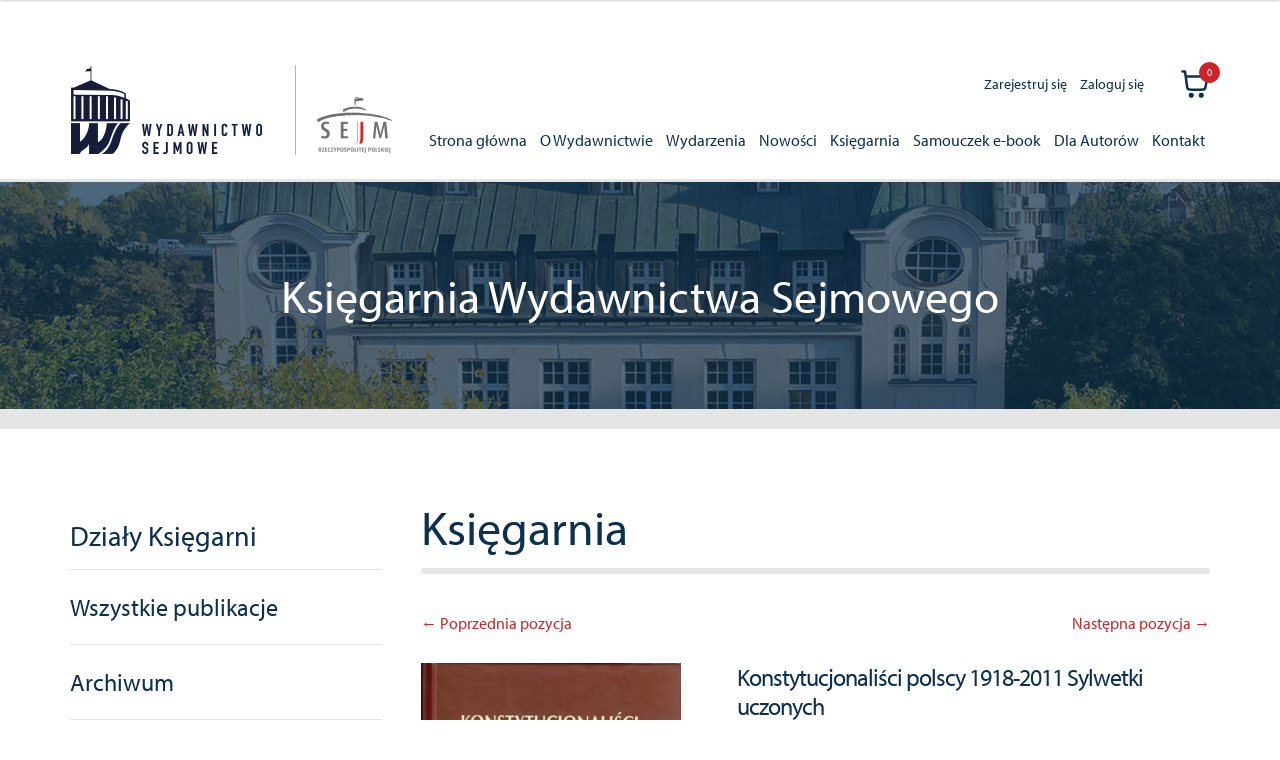

--- FILE ---
content_type: text/html; charset=UTF-8
request_url: https://wydawnictwo.sejm.gov.pl/publikacja/konstytucjonalisci-polscy-1918-2011-sylwetki-uczonych/
body_size: 21302
content:
<!doctype html>
<html lang="pl-PL">
<head>
<meta charset="UTF-8">
<meta name="viewport" content="width=device-width, initial-scale=1">
<link rel="profile" href="https://gmpg.org/xfn/11">
<link rel="pingback" href="https://wydawnictwo.sejm.gov.pl/xmlrpc.php">

<title>Konstytucjonaliści polscy 1918-2011  Sylwetki uczonych &#8211; Wydawnictwo Sejmowe</title>
<meta name='robots' content='max-image-preview:large' />
<link rel='dns-prefetch' href='//cdnjs.cloudflare.com' />
<link rel='dns-prefetch' href='//fonts.googleapis.com' />
<link rel='dns-prefetch' href='//use.typekit.net' />
<link rel="alternate" type="application/rss+xml" title="Wydawnictwo Sejmowe &raquo; Kanał z wpisami" href="https://wydawnictwo.sejm.gov.pl/feed/" />
<link rel="alternate" type="application/rss+xml" title="Wydawnictwo Sejmowe &raquo; Kanał z komentarzami" href="https://wydawnictwo.sejm.gov.pl/comments/feed/" />
<link rel="alternate" title="oEmbed (JSON)" type="application/json+oembed" href="https://wydawnictwo.sejm.gov.pl/wp-json/oembed/1.0/embed?url=https%3A%2F%2Fwydawnictwo.sejm.gov.pl%2Fpublikacja%2Fkonstytucjonalisci-polscy-1918-2011-sylwetki-uczonych%2F" />
<link rel="alternate" title="oEmbed (XML)" type="text/xml+oembed" href="https://wydawnictwo.sejm.gov.pl/wp-json/oembed/1.0/embed?url=https%3A%2F%2Fwydawnictwo.sejm.gov.pl%2Fpublikacja%2Fkonstytucjonalisci-polscy-1918-2011-sylwetki-uczonych%2F&#038;format=xml" />
<style id='wp-img-auto-sizes-contain-inline-css'>
img:is([sizes=auto i],[sizes^="auto," i]){contain-intrinsic-size:3000px 1500px}
/*# sourceURL=wp-img-auto-sizes-contain-inline-css */
</style>
<style id='wp-emoji-styles-inline-css'>

	img.wp-smiley, img.emoji {
		display: inline !important;
		border: none !important;
		box-shadow: none !important;
		height: 1em !important;
		width: 1em !important;
		margin: 0 0.07em !important;
		vertical-align: -0.1em !important;
		background: none !important;
		padding: 0 !important;
	}
/*# sourceURL=wp-emoji-styles-inline-css */
</style>
<style id='wp-block-library-inline-css'>
:root{--wp-block-synced-color:#7a00df;--wp-block-synced-color--rgb:122,0,223;--wp-bound-block-color:var(--wp-block-synced-color);--wp-editor-canvas-background:#ddd;--wp-admin-theme-color:#007cba;--wp-admin-theme-color--rgb:0,124,186;--wp-admin-theme-color-darker-10:#006ba1;--wp-admin-theme-color-darker-10--rgb:0,107,160.5;--wp-admin-theme-color-darker-20:#005a87;--wp-admin-theme-color-darker-20--rgb:0,90,135;--wp-admin-border-width-focus:2px}@media (min-resolution:192dpi){:root{--wp-admin-border-width-focus:1.5px}}.wp-element-button{cursor:pointer}:root .has-very-light-gray-background-color{background-color:#eee}:root .has-very-dark-gray-background-color{background-color:#313131}:root .has-very-light-gray-color{color:#eee}:root .has-very-dark-gray-color{color:#313131}:root .has-vivid-green-cyan-to-vivid-cyan-blue-gradient-background{background:linear-gradient(135deg,#00d084,#0693e3)}:root .has-purple-crush-gradient-background{background:linear-gradient(135deg,#34e2e4,#4721fb 50%,#ab1dfe)}:root .has-hazy-dawn-gradient-background{background:linear-gradient(135deg,#faaca8,#dad0ec)}:root .has-subdued-olive-gradient-background{background:linear-gradient(135deg,#fafae1,#67a671)}:root .has-atomic-cream-gradient-background{background:linear-gradient(135deg,#fdd79a,#004a59)}:root .has-nightshade-gradient-background{background:linear-gradient(135deg,#330968,#31cdcf)}:root .has-midnight-gradient-background{background:linear-gradient(135deg,#020381,#2874fc)}:root{--wp--preset--font-size--normal:16px;--wp--preset--font-size--huge:42px}.has-regular-font-size{font-size:1em}.has-larger-font-size{font-size:2.625em}.has-normal-font-size{font-size:var(--wp--preset--font-size--normal)}.has-huge-font-size{font-size:var(--wp--preset--font-size--huge)}.has-text-align-center{text-align:center}.has-text-align-left{text-align:left}.has-text-align-right{text-align:right}.has-fit-text{white-space:nowrap!important}#end-resizable-editor-section{display:none}.aligncenter{clear:both}.items-justified-left{justify-content:flex-start}.items-justified-center{justify-content:center}.items-justified-right{justify-content:flex-end}.items-justified-space-between{justify-content:space-between}.screen-reader-text{border:0;clip-path:inset(50%);height:1px;margin:-1px;overflow:hidden;padding:0;position:absolute;width:1px;word-wrap:normal!important}.screen-reader-text:focus{background-color:#ddd;clip-path:none;color:#444;display:block;font-size:1em;height:auto;left:5px;line-height:normal;padding:15px 23px 14px;text-decoration:none;top:5px;width:auto;z-index:100000}html :where(.has-border-color){border-style:solid}html :where([style*=border-top-color]){border-top-style:solid}html :where([style*=border-right-color]){border-right-style:solid}html :where([style*=border-bottom-color]){border-bottom-style:solid}html :where([style*=border-left-color]){border-left-style:solid}html :where([style*=border-width]){border-style:solid}html :where([style*=border-top-width]){border-top-style:solid}html :where([style*=border-right-width]){border-right-style:solid}html :where([style*=border-bottom-width]){border-bottom-style:solid}html :where([style*=border-left-width]){border-left-style:solid}html :where(img[class*=wp-image-]){height:auto;max-width:100%}:where(figure){margin:0 0 1em}html :where(.is-position-sticky){--wp-admin--admin-bar--position-offset:var(--wp-admin--admin-bar--height,0px)}@media screen and (max-width:600px){html :where(.is-position-sticky){--wp-admin--admin-bar--position-offset:0px}}

/*# sourceURL=wp-block-library-inline-css */
</style><link rel='stylesheet' id='wc-blocks-style-css' href='https://wydawnictwo.sejm.gov.pl/wp-content/plugins/woocommerce/assets/client/blocks/wc-blocks.css?ver=wc-10.4.3' media='all' />
<style id='global-styles-inline-css'>
:root{--wp--preset--aspect-ratio--square: 1;--wp--preset--aspect-ratio--4-3: 4/3;--wp--preset--aspect-ratio--3-4: 3/4;--wp--preset--aspect-ratio--3-2: 3/2;--wp--preset--aspect-ratio--2-3: 2/3;--wp--preset--aspect-ratio--16-9: 16/9;--wp--preset--aspect-ratio--9-16: 9/16;--wp--preset--color--black: #000000;--wp--preset--color--cyan-bluish-gray: #abb8c3;--wp--preset--color--white: #ffffff;--wp--preset--color--pale-pink: #f78da7;--wp--preset--color--vivid-red: #cf2e2e;--wp--preset--color--luminous-vivid-orange: #ff6900;--wp--preset--color--luminous-vivid-amber: #fcb900;--wp--preset--color--light-green-cyan: #7bdcb5;--wp--preset--color--vivid-green-cyan: #00d084;--wp--preset--color--pale-cyan-blue: #8ed1fc;--wp--preset--color--vivid-cyan-blue: #0693e3;--wp--preset--color--vivid-purple: #9b51e0;--wp--preset--gradient--vivid-cyan-blue-to-vivid-purple: linear-gradient(135deg,rgb(6,147,227) 0%,rgb(155,81,224) 100%);--wp--preset--gradient--light-green-cyan-to-vivid-green-cyan: linear-gradient(135deg,rgb(122,220,180) 0%,rgb(0,208,130) 100%);--wp--preset--gradient--luminous-vivid-amber-to-luminous-vivid-orange: linear-gradient(135deg,rgb(252,185,0) 0%,rgb(255,105,0) 100%);--wp--preset--gradient--luminous-vivid-orange-to-vivid-red: linear-gradient(135deg,rgb(255,105,0) 0%,rgb(207,46,46) 100%);--wp--preset--gradient--very-light-gray-to-cyan-bluish-gray: linear-gradient(135deg,rgb(238,238,238) 0%,rgb(169,184,195) 100%);--wp--preset--gradient--cool-to-warm-spectrum: linear-gradient(135deg,rgb(74,234,220) 0%,rgb(151,120,209) 20%,rgb(207,42,186) 40%,rgb(238,44,130) 60%,rgb(251,105,98) 80%,rgb(254,248,76) 100%);--wp--preset--gradient--blush-light-purple: linear-gradient(135deg,rgb(255,206,236) 0%,rgb(152,150,240) 100%);--wp--preset--gradient--blush-bordeaux: linear-gradient(135deg,rgb(254,205,165) 0%,rgb(254,45,45) 50%,rgb(107,0,62) 100%);--wp--preset--gradient--luminous-dusk: linear-gradient(135deg,rgb(255,203,112) 0%,rgb(199,81,192) 50%,rgb(65,88,208) 100%);--wp--preset--gradient--pale-ocean: linear-gradient(135deg,rgb(255,245,203) 0%,rgb(182,227,212) 50%,rgb(51,167,181) 100%);--wp--preset--gradient--electric-grass: linear-gradient(135deg,rgb(202,248,128) 0%,rgb(113,206,126) 100%);--wp--preset--gradient--midnight: linear-gradient(135deg,rgb(2,3,129) 0%,rgb(40,116,252) 100%);--wp--preset--font-size--small: 14px;--wp--preset--font-size--medium: 23px;--wp--preset--font-size--large: 26px;--wp--preset--font-size--x-large: 42px;--wp--preset--font-size--normal: 16px;--wp--preset--font-size--huge: 37px;--wp--preset--spacing--20: 0.44rem;--wp--preset--spacing--30: 0.67rem;--wp--preset--spacing--40: 1rem;--wp--preset--spacing--50: 1.5rem;--wp--preset--spacing--60: 2.25rem;--wp--preset--spacing--70: 3.38rem;--wp--preset--spacing--80: 5.06rem;--wp--preset--shadow--natural: 6px 6px 9px rgba(0, 0, 0, 0.2);--wp--preset--shadow--deep: 12px 12px 50px rgba(0, 0, 0, 0.4);--wp--preset--shadow--sharp: 6px 6px 0px rgba(0, 0, 0, 0.2);--wp--preset--shadow--outlined: 6px 6px 0px -3px rgb(255, 255, 255), 6px 6px rgb(0, 0, 0);--wp--preset--shadow--crisp: 6px 6px 0px rgb(0, 0, 0);}:root :where(.is-layout-flow) > :first-child{margin-block-start: 0;}:root :where(.is-layout-flow) > :last-child{margin-block-end: 0;}:root :where(.is-layout-flow) > *{margin-block-start: 24px;margin-block-end: 0;}:root :where(.is-layout-constrained) > :first-child{margin-block-start: 0;}:root :where(.is-layout-constrained) > :last-child{margin-block-end: 0;}:root :where(.is-layout-constrained) > *{margin-block-start: 24px;margin-block-end: 0;}:root :where(.is-layout-flex){gap: 24px;}:root :where(.is-layout-grid){gap: 24px;}body .is-layout-flex{display: flex;}.is-layout-flex{flex-wrap: wrap;align-items: center;}.is-layout-flex > :is(*, div){margin: 0;}body .is-layout-grid{display: grid;}.is-layout-grid > :is(*, div){margin: 0;}.has-black-color{color: var(--wp--preset--color--black) !important;}.has-cyan-bluish-gray-color{color: var(--wp--preset--color--cyan-bluish-gray) !important;}.has-white-color{color: var(--wp--preset--color--white) !important;}.has-pale-pink-color{color: var(--wp--preset--color--pale-pink) !important;}.has-vivid-red-color{color: var(--wp--preset--color--vivid-red) !important;}.has-luminous-vivid-orange-color{color: var(--wp--preset--color--luminous-vivid-orange) !important;}.has-luminous-vivid-amber-color{color: var(--wp--preset--color--luminous-vivid-amber) !important;}.has-light-green-cyan-color{color: var(--wp--preset--color--light-green-cyan) !important;}.has-vivid-green-cyan-color{color: var(--wp--preset--color--vivid-green-cyan) !important;}.has-pale-cyan-blue-color{color: var(--wp--preset--color--pale-cyan-blue) !important;}.has-vivid-cyan-blue-color{color: var(--wp--preset--color--vivid-cyan-blue) !important;}.has-vivid-purple-color{color: var(--wp--preset--color--vivid-purple) !important;}.has-black-background-color{background-color: var(--wp--preset--color--black) !important;}.has-cyan-bluish-gray-background-color{background-color: var(--wp--preset--color--cyan-bluish-gray) !important;}.has-white-background-color{background-color: var(--wp--preset--color--white) !important;}.has-pale-pink-background-color{background-color: var(--wp--preset--color--pale-pink) !important;}.has-vivid-red-background-color{background-color: var(--wp--preset--color--vivid-red) !important;}.has-luminous-vivid-orange-background-color{background-color: var(--wp--preset--color--luminous-vivid-orange) !important;}.has-luminous-vivid-amber-background-color{background-color: var(--wp--preset--color--luminous-vivid-amber) !important;}.has-light-green-cyan-background-color{background-color: var(--wp--preset--color--light-green-cyan) !important;}.has-vivid-green-cyan-background-color{background-color: var(--wp--preset--color--vivid-green-cyan) !important;}.has-pale-cyan-blue-background-color{background-color: var(--wp--preset--color--pale-cyan-blue) !important;}.has-vivid-cyan-blue-background-color{background-color: var(--wp--preset--color--vivid-cyan-blue) !important;}.has-vivid-purple-background-color{background-color: var(--wp--preset--color--vivid-purple) !important;}.has-black-border-color{border-color: var(--wp--preset--color--black) !important;}.has-cyan-bluish-gray-border-color{border-color: var(--wp--preset--color--cyan-bluish-gray) !important;}.has-white-border-color{border-color: var(--wp--preset--color--white) !important;}.has-pale-pink-border-color{border-color: var(--wp--preset--color--pale-pink) !important;}.has-vivid-red-border-color{border-color: var(--wp--preset--color--vivid-red) !important;}.has-luminous-vivid-orange-border-color{border-color: var(--wp--preset--color--luminous-vivid-orange) !important;}.has-luminous-vivid-amber-border-color{border-color: var(--wp--preset--color--luminous-vivid-amber) !important;}.has-light-green-cyan-border-color{border-color: var(--wp--preset--color--light-green-cyan) !important;}.has-vivid-green-cyan-border-color{border-color: var(--wp--preset--color--vivid-green-cyan) !important;}.has-pale-cyan-blue-border-color{border-color: var(--wp--preset--color--pale-cyan-blue) !important;}.has-vivid-cyan-blue-border-color{border-color: var(--wp--preset--color--vivid-cyan-blue) !important;}.has-vivid-purple-border-color{border-color: var(--wp--preset--color--vivid-purple) !important;}.has-vivid-cyan-blue-to-vivid-purple-gradient-background{background: var(--wp--preset--gradient--vivid-cyan-blue-to-vivid-purple) !important;}.has-light-green-cyan-to-vivid-green-cyan-gradient-background{background: var(--wp--preset--gradient--light-green-cyan-to-vivid-green-cyan) !important;}.has-luminous-vivid-amber-to-luminous-vivid-orange-gradient-background{background: var(--wp--preset--gradient--luminous-vivid-amber-to-luminous-vivid-orange) !important;}.has-luminous-vivid-orange-to-vivid-red-gradient-background{background: var(--wp--preset--gradient--luminous-vivid-orange-to-vivid-red) !important;}.has-very-light-gray-to-cyan-bluish-gray-gradient-background{background: var(--wp--preset--gradient--very-light-gray-to-cyan-bluish-gray) !important;}.has-cool-to-warm-spectrum-gradient-background{background: var(--wp--preset--gradient--cool-to-warm-spectrum) !important;}.has-blush-light-purple-gradient-background{background: var(--wp--preset--gradient--blush-light-purple) !important;}.has-blush-bordeaux-gradient-background{background: var(--wp--preset--gradient--blush-bordeaux) !important;}.has-luminous-dusk-gradient-background{background: var(--wp--preset--gradient--luminous-dusk) !important;}.has-pale-ocean-gradient-background{background: var(--wp--preset--gradient--pale-ocean) !important;}.has-electric-grass-gradient-background{background: var(--wp--preset--gradient--electric-grass) !important;}.has-midnight-gradient-background{background: var(--wp--preset--gradient--midnight) !important;}.has-small-font-size{font-size: var(--wp--preset--font-size--small) !important;}.has-medium-font-size{font-size: var(--wp--preset--font-size--medium) !important;}.has-large-font-size{font-size: var(--wp--preset--font-size--large) !important;}.has-x-large-font-size{font-size: var(--wp--preset--font-size--x-large) !important;}
/*# sourceURL=global-styles-inline-css */
</style>

<style id='classic-theme-styles-inline-css'>
/*! This file is auto-generated */
.wp-block-button__link{color:#fff;background-color:#32373c;border-radius:9999px;box-shadow:none;text-decoration:none;padding:calc(.667em + 2px) calc(1.333em + 2px);font-size:1.125em}.wp-block-file__button{background:#32373c;color:#fff;text-decoration:none}
/*# sourceURL=/wp-includes/css/classic-themes.min.css */
</style>
<link rel='stylesheet' id='storefront-gutenberg-blocks-css' href='https://wydawnictwo.sejm.gov.pl/wp-content/themes/storefront/assets/css/base/gutenberg-blocks.css?ver=1727849448' media='all' />
<style id='storefront-gutenberg-blocks-inline-css'>

				.wp-block-button__link:not(.has-text-color) {
					color: #333333;
				}

				.wp-block-button__link:not(.has-text-color):hover,
				.wp-block-button__link:not(.has-text-color):focus,
				.wp-block-button__link:not(.has-text-color):active {
					color: #333333;
				}

				.wp-block-button__link:not(.has-background) {
					background-color: #eeeeee;
				}

				.wp-block-button__link:not(.has-background):hover,
				.wp-block-button__link:not(.has-background):focus,
				.wp-block-button__link:not(.has-background):active {
					border-color: #d5d5d5;
					background-color: #d5d5d5;
				}

				.wc-block-grid__products .wc-block-grid__product .wp-block-button__link {
					background-color: #eeeeee;
					border-color: #eeeeee;
					color: #333333;
				}

				.wp-block-quote footer,
				.wp-block-quote cite,
				.wp-block-quote__citation {
					color: #6d6d6d;
				}

				.wp-block-pullquote cite,
				.wp-block-pullquote footer,
				.wp-block-pullquote__citation {
					color: #6d6d6d;
				}

				.wp-block-image figcaption {
					color: #6d6d6d;
				}

				.wp-block-separator.is-style-dots::before {
					color: #333333;
				}

				.wp-block-file a.wp-block-file__button {
					color: #333333;
					background-color: #eeeeee;
					border-color: #eeeeee;
				}

				.wp-block-file a.wp-block-file__button:hover,
				.wp-block-file a.wp-block-file__button:focus,
				.wp-block-file a.wp-block-file__button:active {
					color: #333333;
					background-color: #d5d5d5;
				}

				.wp-block-code,
				.wp-block-preformatted pre {
					color: #6d6d6d;
				}

				.wp-block-table:not( .has-background ):not( .is-style-stripes ) tbody tr:nth-child(2n) td {
					background-color: #fdfdfd;
				}

				.wp-block-cover .wp-block-cover__inner-container h1:not(.has-text-color),
				.wp-block-cover .wp-block-cover__inner-container h2:not(.has-text-color),
				.wp-block-cover .wp-block-cover__inner-container h3:not(.has-text-color),
				.wp-block-cover .wp-block-cover__inner-container h4:not(.has-text-color),
				.wp-block-cover .wp-block-cover__inner-container h5:not(.has-text-color),
				.wp-block-cover .wp-block-cover__inner-container h6:not(.has-text-color) {
					color: #000000;
				}

				div.wc-block-components-price-slider__range-input-progress,
				.rtl .wc-block-components-price-slider__range-input-progress {
					--range-color: #7f54b3;
				}

				/* Target only IE11 */
				@media all and (-ms-high-contrast: none), (-ms-high-contrast: active) {
					.wc-block-components-price-slider__range-input-progress {
						background: #7f54b3;
					}
				}

				.wc-block-components-button:not(.is-link) {
					background-color: #333333;
					color: #ffffff;
				}

				.wc-block-components-button:not(.is-link):hover,
				.wc-block-components-button:not(.is-link):focus,
				.wc-block-components-button:not(.is-link):active {
					background-color: #1a1a1a;
					color: #ffffff;
				}

				.wc-block-components-button:not(.is-link):disabled {
					background-color: #333333;
					color: #ffffff;
				}

				.wc-block-cart__submit-container {
					background-color: #ffffff;
				}

				.wc-block-cart__submit-container::before {
					color: rgba(220,220,220,0.5);
				}

				.wc-block-components-order-summary-item__quantity {
					background-color: #ffffff;
					border-color: #6d6d6d;
					box-shadow: 0 0 0 2px #ffffff;
					color: #6d6d6d;
				}
			
/*# sourceURL=storefront-gutenberg-blocks-inline-css */
</style>
<link rel='stylesheet' id='photoswipe-css' href='https://wydawnictwo.sejm.gov.pl/wp-content/plugins/woocommerce/assets/css/photoswipe/photoswipe.min.css?ver=10.4.3' media='all' />
<link rel='stylesheet' id='photoswipe-default-skin-css' href='https://wydawnictwo.sejm.gov.pl/wp-content/plugins/woocommerce/assets/css/photoswipe/default-skin/default-skin.min.css?ver=10.4.3' media='all' />
<style id='woocommerce-inline-inline-css'>
.woocommerce form .form-row .required { visibility: visible; }
/*# sourceURL=woocommerce-inline-inline-css */
</style>
<link rel='stylesheet' id='aws-pro-style-css' href='https://wydawnictwo.sejm.gov.pl/wp-content/plugins/advanced-woo-search-pro/assets/css/common.min.css?ver=pro2.72' media='all' />
<link rel='stylesheet' id='wcqi-css-css' href='https://wydawnictwo.sejm.gov.pl/wp-content/plugins/WooCommerce-Quantity-Increment-master/assets/css/wc-quantity-increment.css?ver=ca397e5930f5ee848bbaffe55ce19d21' media='all' />
<link rel='stylesheet' id='woo-variation-swatches-css' href='https://wydawnictwo.sejm.gov.pl/wp-content/plugins/woo-variation-swatches/assets/css/frontend.min.css?ver=1762870506' media='all' />
<style id='woo-variation-swatches-inline-css'>
:root {
--wvs-tick:url("data:image/svg+xml;utf8,%3Csvg filter='drop-shadow(0px 0px 2px rgb(0 0 0 / .8))' xmlns='http://www.w3.org/2000/svg'  viewBox='0 0 30 30'%3E%3Cpath fill='none' stroke='%23ffffff' stroke-linecap='round' stroke-linejoin='round' stroke-width='4' d='M4 16L11 23 27 7'/%3E%3C/svg%3E");

--wvs-cross:url("data:image/svg+xml;utf8,%3Csvg filter='drop-shadow(0px 0px 5px rgb(255 255 255 / .6))' xmlns='http://www.w3.org/2000/svg' width='72px' height='72px' viewBox='0 0 24 24'%3E%3Cpath fill='none' stroke='%23ff0000' stroke-linecap='round' stroke-width='0.6' d='M5 5L19 19M19 5L5 19'/%3E%3C/svg%3E");
--wvs-single-product-item-width:100px;
--wvs-single-product-item-height:100px;
--wvs-single-product-item-font-size:16px}
/*# sourceURL=woo-variation-swatches-inline-css */
</style>
<link rel='stylesheet' id='magnific-popup-style-css' href='https://cdnjs.cloudflare.com/ajax/libs/magnific-popup.js/1.1.0/magnific-popup.min.css?ver=1.1.0' media='all' />
<link rel='stylesheet' id='storefront-style-css' href='https://wydawnictwo.sejm.gov.pl/wp-content/themes/storefront/style.css?ver=1727849448' media='all' />
<style id='storefront-style-inline-css'>

			.main-navigation ul li a,
			.site-title a,
			ul.menu li a,
			.site-branding h1 a,
			button.menu-toggle,
			button.menu-toggle:hover,
			.handheld-navigation .dropdown-toggle {
				color: #333333;
			}

			button.menu-toggle,
			button.menu-toggle:hover {
				border-color: #333333;
			}

			.main-navigation ul li a:hover,
			.main-navigation ul li:hover > a,
			.site-title a:hover,
			.site-header ul.menu li.current-menu-item > a {
				color: #747474;
			}

			table:not( .has-background ) th {
				background-color: #f8f8f8;
			}

			table:not( .has-background ) tbody td {
				background-color: #fdfdfd;
			}

			table:not( .has-background ) tbody tr:nth-child(2n) td,
			fieldset,
			fieldset legend {
				background-color: #fbfbfb;
			}

			.site-header,
			.secondary-navigation ul ul,
			.main-navigation ul.menu > li.menu-item-has-children:after,
			.secondary-navigation ul.menu ul,
			.storefront-handheld-footer-bar,
			.storefront-handheld-footer-bar ul li > a,
			.storefront-handheld-footer-bar ul li.search .site-search,
			button.menu-toggle,
			button.menu-toggle:hover {
				background-color: #ffffff;
			}

			p.site-description,
			.site-header,
			.storefront-handheld-footer-bar {
				color: #404040;
			}

			button.menu-toggle:after,
			button.menu-toggle:before,
			button.menu-toggle span:before {
				background-color: #333333;
			}

			h1, h2, h3, h4, h5, h6, .wc-block-grid__product-title {
				color: #333333;
			}

			.widget h1 {
				border-bottom-color: #333333;
			}

			body,
			.secondary-navigation a {
				color: #6d6d6d;
			}

			.widget-area .widget a,
			.hentry .entry-header .posted-on a,
			.hentry .entry-header .post-author a,
			.hentry .entry-header .post-comments a,
			.hentry .entry-header .byline a {
				color: #727272;
			}

			a {
				color: #7f54b3;
			}

			a:focus,
			button:focus,
			.button.alt:focus,
			input:focus,
			textarea:focus,
			input[type="button"]:focus,
			input[type="reset"]:focus,
			input[type="submit"]:focus,
			input[type="email"]:focus,
			input[type="tel"]:focus,
			input[type="url"]:focus,
			input[type="password"]:focus,
			input[type="search"]:focus {
				outline-color: #7f54b3;
			}

			button, input[type="button"], input[type="reset"], input[type="submit"], .button, .widget a.button {
				background-color: #eeeeee;
				border-color: #eeeeee;
				color: #333333;
			}

			button:hover, input[type="button"]:hover, input[type="reset"]:hover, input[type="submit"]:hover, .button:hover, .widget a.button:hover {
				background-color: #d5d5d5;
				border-color: #d5d5d5;
				color: #333333;
			}

			button.alt, input[type="button"].alt, input[type="reset"].alt, input[type="submit"].alt, .button.alt, .widget-area .widget a.button.alt {
				background-color: #333333;
				border-color: #333333;
				color: #ffffff;
			}

			button.alt:hover, input[type="button"].alt:hover, input[type="reset"].alt:hover, input[type="submit"].alt:hover, .button.alt:hover, .widget-area .widget a.button.alt:hover {
				background-color: #1a1a1a;
				border-color: #1a1a1a;
				color: #ffffff;
			}

			.pagination .page-numbers li .page-numbers.current {
				background-color: #e6e6e6;
				color: #636363;
			}

			#comments .comment-list .comment-content .comment-text {
				background-color: #f8f8f8;
			}

			.site-footer {
				background-color: #f0f0f0;
				color: #6d6d6d;
			}

			.site-footer a:not(.button):not(.components-button) {
				color: #333333;
			}

			.site-footer .storefront-handheld-footer-bar a:not(.button):not(.components-button) {
				color: #333333;
			}

			.site-footer h1, .site-footer h2, .site-footer h3, .site-footer h4, .site-footer h5, .site-footer h6, .site-footer .widget .widget-title, .site-footer .widget .widgettitle {
				color: #333333;
			}

			.page-template-template-homepage.has-post-thumbnail .type-page.has-post-thumbnail .entry-title {
				color: #000000;
			}

			.page-template-template-homepage.has-post-thumbnail .type-page.has-post-thumbnail .entry-content {
				color: #000000;
			}

			@media screen and ( min-width: 768px ) {
				.secondary-navigation ul.menu a:hover {
					color: #595959;
				}

				.secondary-navigation ul.menu a {
					color: #404040;
				}

				.main-navigation ul.menu ul.sub-menu,
				.main-navigation ul.nav-menu ul.children {
					background-color: #f0f0f0;
				}

				.site-header {
					border-bottom-color: #f0f0f0;
				}
			}
/*# sourceURL=storefront-style-inline-css */
</style>
<link rel='stylesheet' id='storefront-icons-css' href='https://wydawnictwo.sejm.gov.pl/wp-content/themes/storefront/assets/css/base/icons.css?ver=1727849448' media='all' />
<link rel='stylesheet' id='storefront-fonts-css' href='https://fonts.googleapis.com/css?family=Source+Sans+Pro%3A400%2C300%2C300italic%2C400italic%2C600%2C700%2C900&#038;subset=latin%2Clatin-ext&#038;ver=4.6.2' media='all' />
<link rel='stylesheet' id='flexible-shipping-free-shipping-css' href='https://wydawnictwo.sejm.gov.pl/wp-content/plugins/flexible-shipping/assets/dist/css/free-shipping.css?ver=6.5.0.2' media='all' />
<link rel='stylesheet' id='storefront-woocommerce-style-css' href='https://wydawnictwo.sejm.gov.pl/wp-content/themes/storefront/assets/css/woocommerce/woocommerce.css?ver=1727849448' media='all' />
<style id='storefront-woocommerce-style-inline-css'>
@font-face {
				font-family: star;
				src: url(https://wydawnictwo.sejm.gov.pl/wp-content/plugins/woocommerce/assets/fonts/star.eot);
				src:
					url(https://wydawnictwo.sejm.gov.pl/wp-content/plugins/woocommerce/assets/fonts/star.eot?#iefix) format("embedded-opentype"),
					url(https://wydawnictwo.sejm.gov.pl/wp-content/plugins/woocommerce/assets/fonts/star.woff) format("woff"),
					url(https://wydawnictwo.sejm.gov.pl/wp-content/plugins/woocommerce/assets/fonts/star.ttf) format("truetype"),
					url(https://wydawnictwo.sejm.gov.pl/wp-content/plugins/woocommerce/assets/fonts/star.svg#star) format("svg");
				font-weight: 400;
				font-style: normal;
			}
			@font-face {
				font-family: WooCommerce;
				src: url(https://wydawnictwo.sejm.gov.pl/wp-content/plugins/woocommerce/assets/fonts/WooCommerce.eot);
				src:
					url(https://wydawnictwo.sejm.gov.pl/wp-content/plugins/woocommerce/assets/fonts/WooCommerce.eot?#iefix) format("embedded-opentype"),
					url(https://wydawnictwo.sejm.gov.pl/wp-content/plugins/woocommerce/assets/fonts/WooCommerce.woff) format("woff"),
					url(https://wydawnictwo.sejm.gov.pl/wp-content/plugins/woocommerce/assets/fonts/WooCommerce.ttf) format("truetype"),
					url(https://wydawnictwo.sejm.gov.pl/wp-content/plugins/woocommerce/assets/fonts/WooCommerce.svg#WooCommerce) format("svg");
				font-weight: 400;
				font-style: normal;
			}

			a.cart-contents,
			.site-header-cart .widget_shopping_cart a {
				color: #333333;
			}

			a.cart-contents:hover,
			.site-header-cart .widget_shopping_cart a:hover,
			.site-header-cart:hover > li > a {
				color: #747474;
			}

			table.cart td.product-remove,
			table.cart td.actions {
				border-top-color: #ffffff;
			}

			.storefront-handheld-footer-bar ul li.cart .count {
				background-color: #333333;
				color: #ffffff;
				border-color: #ffffff;
			}

			.woocommerce-tabs ul.tabs li.active a,
			ul.products li.product .price,
			.onsale,
			.wc-block-grid__product-onsale,
			.widget_search form:before,
			.widget_product_search form:before {
				color: #6d6d6d;
			}

			.woocommerce-breadcrumb a,
			a.woocommerce-review-link,
			.product_meta a {
				color: #727272;
			}

			.wc-block-grid__product-onsale,
			.onsale {
				border-color: #6d6d6d;
			}

			.star-rating span:before,
			.quantity .plus, .quantity .minus,
			p.stars a:hover:after,
			p.stars a:after,
			.star-rating span:before,
			#payment .payment_methods li input[type=radio]:first-child:checked+label:before {
				color: #7f54b3;
			}

			.widget_price_filter .ui-slider .ui-slider-range,
			.widget_price_filter .ui-slider .ui-slider-handle {
				background-color: #7f54b3;
			}

			.order_details {
				background-color: #f8f8f8;
			}

			.order_details > li {
				border-bottom: 1px dotted #e3e3e3;
			}

			.order_details:before,
			.order_details:after {
				background: -webkit-linear-gradient(transparent 0,transparent 0),-webkit-linear-gradient(135deg,#f8f8f8 33.33%,transparent 33.33%),-webkit-linear-gradient(45deg,#f8f8f8 33.33%,transparent 33.33%)
			}

			#order_review {
				background-color: #ffffff;
			}

			#payment .payment_methods > li .payment_box,
			#payment .place-order {
				background-color: #fafafa;
			}

			#payment .payment_methods > li:not(.woocommerce-notice) {
				background-color: #f5f5f5;
			}

			#payment .payment_methods > li:not(.woocommerce-notice):hover {
				background-color: #f0f0f0;
			}

			.woocommerce-pagination .page-numbers li .page-numbers.current {
				background-color: #e6e6e6;
				color: #636363;
			}

			.wc-block-grid__product-onsale,
			.onsale,
			.woocommerce-pagination .page-numbers li .page-numbers:not(.current) {
				color: #6d6d6d;
			}

			p.stars a:before,
			p.stars a:hover~a:before,
			p.stars.selected a.active~a:before {
				color: #6d6d6d;
			}

			p.stars.selected a.active:before,
			p.stars:hover a:before,
			p.stars.selected a:not(.active):before,
			p.stars.selected a.active:before {
				color: #7f54b3;
			}

			.single-product div.product .woocommerce-product-gallery .woocommerce-product-gallery__trigger {
				background-color: #eeeeee;
				color: #333333;
			}

			.single-product div.product .woocommerce-product-gallery .woocommerce-product-gallery__trigger:hover {
				background-color: #d5d5d5;
				border-color: #d5d5d5;
				color: #333333;
			}

			.button.added_to_cart:focus,
			.button.wc-forward:focus {
				outline-color: #7f54b3;
			}

			.added_to_cart,
			.site-header-cart .widget_shopping_cart a.button,
			.wc-block-grid__products .wc-block-grid__product .wp-block-button__link {
				background-color: #eeeeee;
				border-color: #eeeeee;
				color: #333333;
			}

			.added_to_cart:hover,
			.site-header-cart .widget_shopping_cart a.button:hover,
			.wc-block-grid__products .wc-block-grid__product .wp-block-button__link:hover {
				background-color: #d5d5d5;
				border-color: #d5d5d5;
				color: #333333;
			}

			.added_to_cart.alt, .added_to_cart, .widget a.button.checkout {
				background-color: #333333;
				border-color: #333333;
				color: #ffffff;
			}

			.added_to_cart.alt:hover, .added_to_cart:hover, .widget a.button.checkout:hover {
				background-color: #1a1a1a;
				border-color: #1a1a1a;
				color: #ffffff;
			}

			.button.loading {
				color: #eeeeee;
			}

			.button.loading:hover {
				background-color: #eeeeee;
			}

			.button.loading:after {
				color: #333333;
			}

			@media screen and ( min-width: 768px ) {
				.site-header-cart .widget_shopping_cart,
				.site-header .product_list_widget li .quantity {
					color: #404040;
				}

				.site-header-cart .widget_shopping_cart .buttons,
				.site-header-cart .widget_shopping_cart .total {
					background-color: #f5f5f5;
				}

				.site-header-cart .widget_shopping_cart {
					background-color: #f0f0f0;
				}
			}
				.storefront-product-pagination a {
					color: #6d6d6d;
					background-color: #ffffff;
				}
				.storefront-sticky-add-to-cart {
					color: #6d6d6d;
					background-color: #ffffff;
				}

				.storefront-sticky-add-to-cart a:not(.button) {
					color: #333333;
				}
/*# sourceURL=storefront-woocommerce-style-inline-css */
</style>
<link rel='stylesheet' id='chld_thm_cfg_separate-css' href='https://wydawnictwo.sejm.gov.pl/wp-content/themes/technomatica/ctc-style.css?ver=1727849448' media='all' />
<link rel='stylesheet' id='storefront-child-style-css' href='https://wydawnictwo.sejm.gov.pl/wp-content/themes/technomatica/style.css?ver=1727849448' media='all' />
<link rel='stylesheet' id='typekit-css-css' href='https://use.typekit.net/gbh6grn.css?ver=ca397e5930f5ee848bbaffe55ce19d21' media='all' />
<link rel='stylesheet' id='slick_min-css' href='https://wydawnictwo.sejm.gov.pl/wp-content/themes/technomatica/js/slick/css/slick.min.css?ver=1727849448' media='all' />
<link rel='stylesheet' id='style_custom-css' href='https://wydawnictwo.sejm.gov.pl/wp-content/themes/technomatica/css/style-custom.css?ver=1727849448' media='all' />
<link rel='stylesheet' id='storefront-woocommerce-brands-style-css' href='https://wydawnictwo.sejm.gov.pl/wp-content/themes/storefront/assets/css/woocommerce/extensions/brands.css?ver=1727849448' media='all' />
<script src="https://wydawnictwo.sejm.gov.pl/wp-includes/js/jquery/jquery.min.js?ver=3.7.1" id="jquery-core-js"></script>
<script src="https://wydawnictwo.sejm.gov.pl/wp-includes/js/jquery/jquery-migrate.min.js?ver=3.4.1" id="jquery-migrate-js"></script>
<script src="https://wydawnictwo.sejm.gov.pl/wp-content/plugins/woocommerce/assets/js/jquery-blockui/jquery.blockUI.min.js?ver=2.7.0-wc.10.4.3" id="wc-jquery-blockui-js" data-wp-strategy="defer"></script>
<script id="wc-add-to-cart-js-extra">
var wc_add_to_cart_params = {"ajax_url":"/wp-admin/admin-ajax.php","wc_ajax_url":"/?wc-ajax=%%endpoint%%","i18n_view_cart":"Zobacz koszyk","cart_url":"https://wydawnictwo.sejm.gov.pl/sklep/koszyk/","is_cart":"","cart_redirect_after_add":"no"};
//# sourceURL=wc-add-to-cart-js-extra
</script>
<script src="https://wydawnictwo.sejm.gov.pl/wp-content/plugins/woocommerce/assets/js/frontend/add-to-cart.min.js?ver=10.4.3" id="wc-add-to-cart-js" defer data-wp-strategy="defer"></script>
<script src="https://wydawnictwo.sejm.gov.pl/wp-content/plugins/woocommerce/assets/js/flexslider/jquery.flexslider.min.js?ver=2.7.2-wc.10.4.3" id="wc-flexslider-js" defer data-wp-strategy="defer"></script>
<script src="https://wydawnictwo.sejm.gov.pl/wp-content/plugins/woocommerce/assets/js/photoswipe/photoswipe.min.js?ver=4.1.1-wc.10.4.3" id="wc-photoswipe-js" defer data-wp-strategy="defer"></script>
<script src="https://wydawnictwo.sejm.gov.pl/wp-content/plugins/woocommerce/assets/js/photoswipe/photoswipe-ui-default.min.js?ver=4.1.1-wc.10.4.3" id="wc-photoswipe-ui-default-js" defer data-wp-strategy="defer"></script>
<script id="wc-single-product-js-extra">
var wc_single_product_params = {"i18n_required_rating_text":"Prosz\u0119 wybra\u0107 ocen\u0119","i18n_rating_options":["1 z 5 gwiazdek","2 z 5 gwiazdek","3 z 5 gwiazdek","4 z 5 gwiazdek","5 z 5 gwiazdek"],"i18n_product_gallery_trigger_text":"Wy\u015bwietl pe\u0142noekranow\u0105 galeri\u0119 obrazk\u00f3w","review_rating_required":"yes","flexslider":{"rtl":false,"animation":"slide","smoothHeight":true,"directionNav":false,"controlNav":"thumbnails","slideshow":false,"animationSpeed":500,"animationLoop":false,"allowOneSlide":false},"zoom_enabled":"","zoom_options":[],"photoswipe_enabled":"1","photoswipe_options":{"shareEl":false,"closeOnScroll":false,"history":false,"hideAnimationDuration":0,"showAnimationDuration":0},"flexslider_enabled":"1"};
//# sourceURL=wc-single-product-js-extra
</script>
<script src="https://wydawnictwo.sejm.gov.pl/wp-content/plugins/woocommerce/assets/js/frontend/single-product.min.js?ver=10.4.3" id="wc-single-product-js" defer data-wp-strategy="defer"></script>
<script src="https://wydawnictwo.sejm.gov.pl/wp-content/plugins/woocommerce/assets/js/js-cookie/js.cookie.min.js?ver=2.1.4-wc.10.4.3" id="wc-js-cookie-js" defer data-wp-strategy="defer"></script>
<script id="woocommerce-js-extra">
var woocommerce_params = {"ajax_url":"/wp-admin/admin-ajax.php","wc_ajax_url":"/?wc-ajax=%%endpoint%%","i18n_password_show":"Poka\u017c has\u0142o","i18n_password_hide":"Ukryj has\u0142o"};
//# sourceURL=woocommerce-js-extra
</script>
<script src="https://wydawnictwo.sejm.gov.pl/wp-content/plugins/woocommerce/assets/js/frontend/woocommerce.min.js?ver=10.4.3" id="woocommerce-js" defer data-wp-strategy="defer"></script>
<script src="https://wydawnictwo.sejm.gov.pl/wp-content/plugins/WooCommerce-Quantity-Increment-master/assets/js/wc-quantity-increment.min.js?ver=ca397e5930f5ee848bbaffe55ce19d21" id="wcqi-js-js"></script>
<script id="wc-cart-fragments-js-extra">
var wc_cart_fragments_params = {"ajax_url":"/wp-admin/admin-ajax.php","wc_ajax_url":"/?wc-ajax=%%endpoint%%","cart_hash_key":"wc_cart_hash_c9b71602f220e9d5bb549aa944d60447","fragment_name":"wc_fragments_c9b71602f220e9d5bb549aa944d60447","request_timeout":"5000"};
//# sourceURL=wc-cart-fragments-js-extra
</script>
<script src="https://wydawnictwo.sejm.gov.pl/wp-content/plugins/woocommerce/assets/js/frontend/cart-fragments.min.js?ver=10.4.3" id="wc-cart-fragments-js" defer data-wp-strategy="defer"></script>
<script src="https://wydawnictwo.sejm.gov.pl/wp-content/themes/technomatica/js/slick/js/slick.min.js?ver=1727849448" id="slick-js"></script>
<script src="https://wydawnictwo.sejm.gov.pl/wp-content/themes/technomatica/js/functions.js?ver=1727849448" id="functions-js"></script>
<link rel="https://api.w.org/" href="https://wydawnictwo.sejm.gov.pl/wp-json/" /><link rel="alternate" title="JSON" type="application/json" href="https://wydawnictwo.sejm.gov.pl/wp-json/wp/v2/product/1472" /><link rel="canonical" href="https://wydawnictwo.sejm.gov.pl/publikacja/konstytucjonalisci-polscy-1918-2011-sylwetki-uczonych/" />
<link rel='shortlink' href='https://wydawnictwo.sejm.gov.pl/?p=1472' />
	<noscript><style>.woocommerce-product-gallery{ opacity: 1 !important; }</style></noscript>
	<link rel="icon" href="https://wydawnictwo.sejm.gov.pl/wp-content/uploads/2018/01/cropped-favicon-32x32.png" sizes="32x32" />
<link rel="icon" href="https://wydawnictwo.sejm.gov.pl/wp-content/uploads/2018/01/cropped-favicon-192x192.png" sizes="192x192" />
<link rel="apple-touch-icon" href="https://wydawnictwo.sejm.gov.pl/wp-content/uploads/2018/01/cropped-favicon-180x180.png" />
<meta name="msapplication-TileImage" content="https://wydawnictwo.sejm.gov.pl/wp-content/uploads/2018/01/cropped-favicon-270x270.png" />
		<style id="wp-custom-css">
			.page-template-default div#secondary, .archive div#secondary, .product-template-default div#secondary, .single-post div#secondary {
    padding-top: 11px;
}

.home .products-homepage div#secondary {
    padding-top: 20px;
}


a.blog-item-link {
  text-decoration: none !important;
  width: 100%;
}

.blog-btn, .back-btn {
    border:1px solid #ce2429;
}

.blog-btn:hover, .back-btn:hover {
      color: #ce2429;
    background: transparent!important;
    border-color: rgba(206, 36, 41, 0.3);
}

ul.products li.product img, ul.products .wc-block-grid__product img, .wc-block-grid__products li.product img, .wc-block-grid__products .wc-block-grid__product img {
    width: auto;
}

ol + ul {
    padding-left: 18px;
}
#post-1746 table { border-collapse: collapse;}
#post-1746 table td{ border:1px solid #f2f2f2}

.photo-event img {
margin: 0 auto;
  width: 100%;
}


 .main-navigation ul.menu, .main-navigation ul.nav-menu {
    max-height: none;
    overflow: visible;
    margin-left: -1em;
    transition: none;
  }


		</style>
		</head>

<body data-rsssl=1 class="wp-singular product-template-default single single-product postid-1472 wp-embed-responsive wp-theme-storefront wp-child-theme-technomatica theme-storefront woocommerce woocommerce-page woocommerce-no-js woo-variation-swatches wvs-behavior-blur wvs-theme-technomatica wvs-show-label wvs-tooltip product-konstytucjonalisci-polscy-1918-2011-sylwetki-uczonych is-chrome is-single is-singular is-desktop is-sidebar-sidebar-1 group-blog storefront-secondary-navigation storefront-align-wide right-sidebar woocommerce-active">



<div id="page" class="hfeed site">
	
	<header id="masthead" class="site-header" role="banner" style="">

				<a class="skip-link screen-reader-text" href="#site-navigation">Przejdź do nawigacji</a>
		<a class="skip-link screen-reader-text" href="#content">Przejdź do treści</a>
		
            <div class="container">
                <div id="top">  
                    <div class="top-content">       
                        <div class="logo-box">
                            <a href="/" title="Wydawnictwo Sejmowe" id="logo">
                                <img src="https://wydawnictwo.sejm.gov.pl/wp-content/uploads/2024/08/logo.png" />
                            </a>
                            <a href="http://sejm.gov.pl" title="" id="srp">
                                <img src="https://wydawnictwo.sejm.gov.pl/wp-content/uploads/2024/08/sejm.png" />
                            </a>
                        </div>
                        <div class="top-right">
                            <div class="header-top">
                                <div class="menu-top">
                                    <ul>
                                        <li><a href="https://wydawnictwo.sejm.gov.pl/rejestracja/">Zarejestruj się</a></li>
                                        <li><a href="https://wydawnictwo.sejm.gov.pl/logowanie/">Zaloguj się</a></li>
                                    </ul>
                                </div>
								<div class="cart-box-top">
                                                      
                                        <span class="cart-count"><div class="cart-items">0</div></span> 

                                <div class="mini-cart">
                                    
          		<ul id="site-header-cart" class="site-header-cart menu">
			<li class="">
							<a class="cart-contents" href="https://wydawnictwo.sejm.gov.pl/sklep/koszyk/" title="Zobacz zawartość koszyka">
								<span class="woocommerce-Price-amount amount">0,00&nbsp;<span class="woocommerce-Price-currencySymbol">&#122;&#322;</span></span> <span class="count">0 Produkt</span>
			</a>
					</li>
			<li>
				<div class="widget woocommerce widget_shopping_cart"><div class="widget_shopping_cart_content"></div></div>			</li>
		</ul>
			
								</div>
							                  </div>
								<a class="icon-menu" title="">
									<span class="l1"></span>
									<span class="l2"></span>
									<span class="l3"></span>
								</a>
								</div>
							
   <div class="storefront-primary-navigation"><div class="col-full">
	   					</div>
					</div>
			

					<nav id="site-navigation" class="main-navigation" role="navigation" aria-label="Główne menu">
		<button id="site-navigation-menu-toggle" class="menu-toggle" aria-controls="site-navigation" aria-expanded="false"><span>Menu</span></button>
			<div class="primary-navigation"><ul id="menu-menu-strony" class="menu"><li id="menu-item-2072" class="menu-item menu-item-type-custom menu-item-object-custom menu-item-2072"><a href="/">Strona główna</a></li>
<li id="menu-item-2067" class="menu-item menu-item-type-post_type menu-item-object-page menu-item-2067"><a href="https://wydawnictwo.sejm.gov.pl/o-wydawnictwie/">O Wydawnictwie</a></li>
<li id="menu-item-2065" class="menu-item menu-item-type-post_type menu-item-object-page menu-item-2065"><a href="https://wydawnictwo.sejm.gov.pl/wydarzenia/">Wydarzenia</a></li>
<li id="menu-item-2203" class="menu-item menu-item-type-post_type menu-item-object-page menu-item-2203"><a href="https://wydawnictwo.sejm.gov.pl/nowosci/">Nowości</a></li>
<li id="menu-item-2308" class="menu-item menu-item-type-custom menu-item-object-custom menu-item-2308"><a href="/sklep/?orderby=date">Księgarnia</a></li>
<li id="menu-item-12204" class="menu-item menu-item-type-post_type menu-item-object-page menu-item-12204"><a href="https://wydawnictwo.sejm.gov.pl/samouczek-e-book/">Samouczek e-book</a></li>
<li id="menu-item-2071" class="menu-item menu-item-type-post_type menu-item-object-page menu-item-2071"><a href="https://wydawnictwo.sejm.gov.pl/dla-autorow/">Dla Autorów</a></li>
<li id="menu-item-54" class="menu-item menu-item-type-custom menu-item-object-custom menu-item-54"><a href="#contact">Kontakt</a></li>
</ul></div><div class="menu"><ul>
<li ><a href="https://wydawnictwo.sejm.gov.pl/">Strona główna</a></li><li class="page_item page-item-252"><a href="https://wydawnictwo.sejm.gov.pl/aktualnosci/">Archiwum wydarzeń</a></li>
<li class="page_item page-item-2069"><a href="https://wydawnictwo.sejm.gov.pl/dla-autorow/">Dla Autorów</a></li>
<li class="page_item page-item-34"><a href="https://wydawnictwo.sejm.gov.pl/ksiegarnia-test/">Księgarnia test</a></li>
<li class="page_item page-item-16292"><a href="https://wydawnictwo.sejm.gov.pl/logowanie/">Logowanie</a></li>
<li class="page_item page-item-7"><a href="https://wydawnictwo.sejm.gov.pl/moje-konto/">Moje konto</a></li>
<li class="page_item page-item-2518"><a href="https://wydawnictwo.sejm.gov.pl/newsletter/">Newsletter</a></li>
<li class="page_item page-item-2117"><a href="https://wydawnictwo.sejm.gov.pl/nowosci/">Nowości</a></li>
<li class="page_item page-item-2055"><a href="https://wydawnictwo.sejm.gov.pl/o-wydawnictwie/">O Wydawnictwie</a></li>
<li class="page_item page-item-1735"><a href="https://wydawnictwo.sejm.gov.pl/polityka-cookie/">Polityka cookies</a></li>
<li class="page_item page-item-1746"><a href="https://wydawnictwo.sejm.gov.pl/regulamin/">Regulamin</a></li>
<li class="page_item page-item-16296"><a href="https://wydawnictwo.sejm.gov.pl/rejestracja/">Rejestracja</a></li>
<li class="page_item page-item-12111"><a href="https://wydawnictwo.sejm.gov.pl/samouczek-e-book/">Samouczek e-book</a></li>
<li class="page_item page-item-2026"><a href="https://wydawnictwo.sejm.gov.pl/sejm-rzeczypospolitej-polskiej/">Sejm Rzeczypospolitej Polskiej</a></li>
<li class="page_item page-item-2053"><a href="https://wydawnictwo.sejm.gov.pl/wydarzenia/">Wydarzenia</a></li>
<li class="page_item page-item-5"><a href="https://wydawnictwo.sejm.gov.pl/sklep/koszyk/">Twój koszyk</a></li>
<li class="page_item page-item-1990"><a href="https://wydawnictwo.sejm.gov.pl/sklep/wspolpracujacy/">Współpracujący</a></li>
<li class="page_item page-item-6"><a href="https://wydawnictwo.sejm.gov.pl/sklep/zamowienie/">Zamówienie</a></li>
</ul></div>
		</nav><!-- #site-navigation -->
		</div></div>
	</header><!-- #masthead -->

	<div class="baner-top"><img src="https://wydawnictwo.sejm.gov.pl/wp-content/uploads/2024/08/top_o_wydawnictwie.jpg" alt="Banner Shop" /><div class="baner-title">Księgarnia Wydawnictwa Sejmowego</div></div>
	<div id="content" class="site-content" tabindex="-1">
		<div class="col-full">

		<div class="woocommerce"></div>
			<div id="primary" class="content-area">
			<main id="main" class="site-main" role="main">
		
					
			<div class="woocommerce-notices-wrapper"></div><div id="product-1472" class="product type-product post-1472 status-publish first instock product_cat-prawo-i-polityka has-post-thumbnail taxable shipping-taxable purchasable product-type-simple">

	<div class="product_details_header">
                <header class="woocommerce-products-header"><h2 class="woocommerce-products-header__title page-title">Księgarnia</h2>  </header>
            </div><div class="prev_next_buttons"><a href="https://wydawnictwo.sejm.gov.pl/publikacja/konstytucyjny-system-ochrony-podstawowych-praw-i-wolnosci-w-republice-slowackiej/" rel="prev">&larr; Poprzednia pozycja </a><a href="https://wydawnictwo.sejm.gov.pl/publikacja/konstytucja-zwiazku-australijskiego/" rel="next">Następna pozycja &rarr;</a></div><div class="woocommerce-product-gallery woocommerce-product-gallery--with-images woocommerce-product-gallery--columns-4 images" data-columns="4" style="opacity: 0; transition: opacity .25s ease-in-out;">
	<div class="woocommerce-product-gallery__wrapper">
		<div data-thumb="https://wydawnictwo.sejm.gov.pl/wp-content/uploads/2018/02/konstytucjonaliści-polscy-100x100.jpg" data-thumb-alt="Konstytucjonaliści polscy 1918-2011  Sylwetki uczonych" data-thumb-srcset=""  data-thumb-sizes="(max-width: 100px) 100vw, 100px" class="woocommerce-product-gallery__image"><a href="https://wydawnictwo.sejm.gov.pl/wp-content/uploads/2018/02/konstytucjonaliści-polscy.jpg"><img width="416" height="600" src="https://wydawnictwo.sejm.gov.pl/wp-content/uploads/2018/02/konstytucjonaliści-polscy-416x600.jpg" class="wp-post-image" alt="Konstytucjonaliści polscy 1918-2011  Sylwetki uczonych" data-caption="" data-src="https://wydawnictwo.sejm.gov.pl/wp-content/uploads/2018/02/konstytucjonaliści-polscy.jpg" data-large_image="https://wydawnictwo.sejm.gov.pl/wp-content/uploads/2018/02/konstytucjonaliści-polscy.jpg" data-large_image_width="1420" data-large_image_height="2048" decoding="async" fetchpriority="high" srcset="https://wydawnictwo.sejm.gov.pl/wp-content/uploads/2018/02/konstytucjonaliści-polscy-416x600.jpg 416w, https://wydawnictwo.sejm.gov.pl/wp-content/uploads/2018/02/konstytucjonaliści-polscy-324x467.jpg 324w, https://wydawnictwo.sejm.gov.pl/wp-content/uploads/2018/02/konstytucjonaliści-polscy-208x300.jpg 208w, https://wydawnictwo.sejm.gov.pl/wp-content/uploads/2018/02/konstytucjonaliści-polscy-768x1108.jpg 768w, https://wydawnictwo.sejm.gov.pl/wp-content/uploads/2018/02/konstytucjonaliści-polscy-710x1024.jpg 710w, https://wydawnictwo.sejm.gov.pl/wp-content/uploads/2018/02/konstytucjonaliści-polscy-200x288.jpg 200w, https://wydawnictwo.sejm.gov.pl/wp-content/uploads/2018/02/konstytucjonaliści-polscy-600x865.jpg 600w, https://wydawnictwo.sejm.gov.pl/wp-content/uploads/2018/02/konstytucjonaliści-polscy-139x200.jpg 139w, https://wydawnictwo.sejm.gov.pl/wp-content/uploads/2018/02/konstytucjonaliści-polscy.jpg 1420w" sizes="(max-width: 416px) 100vw, 416px" /></a></div>	</div>
</div>

	<div class="summary entry-summary">
		<h1 class="product_title entry-title">Konstytucjonaliści polscy 1918-2011  Sylwetki uczonych</h1><div class="info-book">ISBN: 978-83-7666-149-0</br>Rok wydania: 2012</br>Redakcja naukowa: <a href='/?s=Ryszard Mojak&post_type=product'>Ryszard Mojak</a>, <a href='/?s=Paweł Sarnecki&post_type=product'>Paweł Sarnecki</a>, <a href='/?s=Andrzej Szmyt&post_type=product'>Andrzej Szmyt</a></br></div><!-- zamknięcie info-book"-->SKU: 978-83-7666-149-0</br>Kategoria: <span class="product_cat"><a id="product_cat" href="/kategoria-produktu/prawo-i-polityka">Prawo i polityka</a></span><p class="price">cena: <span class="woocommerce-Price-amount amount"><bdi>60,00&nbsp;<span class="woocommerce-Price-currencySymbol">&#122;&#322;</span></bdi></span> <small class="woocommerce-price-suffix">(z VAT)</small></p>

	
	<form class="cart" action="https://wydawnictwo.sejm.gov.pl/publikacja/konstytucjonalisci-polscy-1918-2011-sylwetki-uczonych/" method="post" enctype='multipart/form-data'>
		
		<div class="quantity">
		<label class="screen-reader-text" for="quantity_696e3bf0b98d7">ilość Konstytucjonaliści polscy 1918-2011  Sylwetki uczonych</label>
	<input
		type="number"
				id="quantity_696e3bf0b98d7"
		class="input-text qty text"
		name="quantity"
		value="1"
		aria-label="Ilość produktu"
				min="1"
							step="1"
			placeholder=""
			inputmode="numeric"
			autocomplete="off"
			/>
	</div>

		<button type="submit" name="add-to-cart" value="1472" class="single_add_to_cart_button button alt">Dodaj do koszyka</button>

			</form>

	
	</div>

	
	<div class="woocommerce-tabs wc-tabs-wrapper">
		<ul class="tabs wc-tabs" role="tablist">
							<li role="presentation" class="description_tab" id="tab-title-description">
					<a href="#tab-description" role="tab" aria-controls="tab-description">
						Opis					</a>
				</li>
							<li role="presentation" class="additional_information_tab" id="tab-title-additional_information">
					<a href="#tab-additional_information" role="tab" aria-controls="tab-additional_information">
						Informacje dodatkowe					</a>
				</li>
							<li role="presentation" class="reviews_tab" id="tab-title-reviews">
					<a href="#tab-reviews" role="tab" aria-controls="tab-reviews">
						Spis treści					</a>
				</li>
					</ul>
					<div class="woocommerce-Tabs-panel woocommerce-Tabs-panel--description panel entry-content wc-tab" id="tab-description" role="tabpanel" aria-labelledby="tab-title-description">
				

<p>Publikacja jest pierwszym w polskiej dziedzinie prawa konstytucyjnego opracowaniem prezentującym sylwetki uczonych, którzy swoją pracą naukową wnieśli znaczący wkład w rozwój myśli konstytucyjnoprawnej. Praca została poświęcona tylko zmarłym profesorom (samodzielnym pracownikom naukowym we współczesnym rozumieniu), których droga życiowa zamknęła się w ramach czasowych lat 1918-2011 i mogła zostać poddana pełnej ocenie. Przedstawiono w niej biogramy 58 uczonych, ukazując ich nie tylko jako ludzi nauki, ale także jako osoby w służbie publicznej i w życiu prywatnym. Omówiono dorobek naukowy uczonych, najważniejsze publikacje, przybliżając meritum i znaczenie ich dokonań.</p>
			</div>
					<div class="woocommerce-Tabs-panel woocommerce-Tabs-panel--additional_information panel entry-content wc-tab" id="tab-additional_information" role="tabpanel" aria-labelledby="tab-title-additional_information">
				

<table class="custom-fields-data">
            <tbody><tr>
                <th>Wydanie</th>
                <td>pierwsze</td>
            </tr><tr>
                <th>Rodzaj publikacji</th>
                <td>książka</td>
            </tr><tr>
                <th>Format</th>
                <td>B5</td>
            </tr><tr>
                <th>Liczba stron</th>
                <td>468</td>
            </tr><tr>
                <th>Oprawa</th>
                <td>twarda</td>
            </tr></tbody>
    </table>			</div>
					<div class="woocommerce-Tabs-panel woocommerce-Tabs-panel--reviews panel entry-content wc-tab" id="tab-reviews" role="tabpanel" aria-labelledby="tab-title-reviews">
							</div>
		
			</div>


	<section class="related products">

					<h2>Podobne produkty</h2>
				<ul class="products columns-3">

			
					<li class="product type-product post-1013 status-publish first outofstock product_cat-archiwum product_cat-prawo-i-polityka has-post-thumbnail taxable shipping-taxable purchasable product-type-simple">
	<a href="https://wydawnictwo.sejm.gov.pl/publikacja/w-cieniu-dayton/" class="woocommerce-LoopProduct-link woocommerce-loop-product__link"><div class="custom-shop-product-image-class"><img width="324" height="466" src="https://wydawnictwo.sejm.gov.pl/wp-content/uploads/2018/02/20121221103519374737-324x466.jpg" class="attachment-woocommerce_thumbnail size-woocommerce_thumbnail" alt="W cieniu DAYTON" decoding="async" loading="lazy" srcset="https://wydawnictwo.sejm.gov.pl/wp-content/uploads/2018/02/20121221103519374737-324x466.jpg 324w, https://wydawnictwo.sejm.gov.pl/wp-content/uploads/2018/02/20121221103519374737-208x300.jpg 208w, https://wydawnictwo.sejm.gov.pl/wp-content/uploads/2018/02/20121221103519374737-200x288.jpg 200w, https://wydawnictwo.sejm.gov.pl/wp-content/uploads/2018/02/20121221103519374737-139x200.jpg 139w, https://wydawnictwo.sejm.gov.pl/wp-content/uploads/2018/02/20121221103519374737.jpg 382w" sizes="auto, (max-width: 324px) 100vw, 324px" /></div><h2 class="woocommerce-loop-product__title">W cieniu DAYTON</h2>
	<span class="price">cena: <span class="woocommerce-Price-amount amount"><bdi>50,00&nbsp;<span class="woocommerce-Price-currencySymbol">&#122;&#322;</span></bdi></span> <small class="woocommerce-price-suffix">(z VAT)</small></span>
</a><a href="https://wydawnictwo.sejm.gov.pl/publikacja/w-cieniu-dayton/" aria-describedby="woocommerce_loop_add_to_cart_link_describedby_1013" data-quantity="1" class="button product_type_simple" data-product_id="1013" data-product_sku="" aria-label="Przeczytaj więcej o &bdquo;W cieniu DAYTON&rdquo;" rel="nofollow" data-success_message="">Dowiedz się więcej</a>	<span id="woocommerce_loop_add_to_cart_link_describedby_1013" class="screen-reader-text">
			</span>
</li>

			
					<li class="product type-product post-990 status-publish instock product_cat-prawo-i-polityka has-post-thumbnail taxable shipping-taxable purchasable product-type-simple">
	<a href="https://wydawnictwo.sejm.gov.pl/publikacja/wokol-wybranych-problemow-konstytucjonalizmu/" class="woocommerce-LoopProduct-link woocommerce-loop-product__link"><div class="custom-shop-product-image-class"><img width="324" height="466" src="https://wydawnictwo.sejm.gov.pl/wp-content/uploads/2018/02/wokół-wybranych-problemów-324x466.jpg" class="attachment-woocommerce_thumbnail size-woocommerce_thumbnail" alt="Wokół wybranych problemów konstytucjonalizmu" decoding="async" loading="lazy" srcset="https://wydawnictwo.sejm.gov.pl/wp-content/uploads/2018/02/wokół-wybranych-problemów-324x466.jpg 324w, https://wydawnictwo.sejm.gov.pl/wp-content/uploads/2018/02/wokół-wybranych-problemów-416x599.jpg 416w, https://wydawnictwo.sejm.gov.pl/wp-content/uploads/2018/02/wokół-wybranych-problemów-208x300.jpg 208w, https://wydawnictwo.sejm.gov.pl/wp-content/uploads/2018/02/wokół-wybranych-problemów-768x1106.jpg 768w, https://wydawnictwo.sejm.gov.pl/wp-content/uploads/2018/02/wokół-wybranych-problemów-711x1024.jpg 711w, https://wydawnictwo.sejm.gov.pl/wp-content/uploads/2018/02/wokół-wybranych-problemów-200x288.jpg 200w, https://wydawnictwo.sejm.gov.pl/wp-content/uploads/2018/02/wokół-wybranych-problemów-600x864.jpg 600w, https://wydawnictwo.sejm.gov.pl/wp-content/uploads/2018/02/wokół-wybranych-problemów-139x200.jpg 139w, https://wydawnictwo.sejm.gov.pl/wp-content/uploads/2018/02/wokół-wybranych-problemów.jpg 1423w" sizes="auto, (max-width: 324px) 100vw, 324px" /></div><h2 class="woocommerce-loop-product__title">Wokół wybranych problemów konstytucjonalizmu</h2>
	<span class="price">cena: <span class="woocommerce-Price-amount amount"><bdi>45,00&nbsp;<span class="woocommerce-Price-currencySymbol">&#122;&#322;</span></bdi></span> <small class="woocommerce-price-suffix">(z VAT)</small></span>
</a><a href="/publikacja/konstytucjonalisci-polscy-1918-2011-sylwetki-uczonych/?add-to-cart=990" aria-describedby="woocommerce_loop_add_to_cart_link_describedby_990" data-quantity="1" class="button product_type_simple add_to_cart_button ajax_add_to_cart" data-product_id="990" data-product_sku="978-83-7666-485-9" aria-label="Dodaj do koszyka: &bdquo;Wokół wybranych problemów konstytucjonalizmu&rdquo;" rel="nofollow" data-success_message="&ldquo;Wokół wybranych problemów konstytucjonalizmu&rdquo; został dodany do twojego koszyka" role="button">Dodaj do koszyka</a>	<span id="woocommerce_loop_add_to_cart_link_describedby_990" class="screen-reader-text">
			</span>
</li>

			
					<li class="product type-product post-993 status-publish last outofstock product_cat-archiwum product_cat-prawo-i-polityka has-post-thumbnail taxable shipping-taxable purchasable product-type-simple">
	<a href="https://wydawnictwo.sejm.gov.pl/publikacja/wojna-na-wrazenia-strategie-polityczne-i-telewizja-w-kampaniach-wyborczych-2005-r-w-polsce/" class="woocommerce-LoopProduct-link woocommerce-loop-product__link"><div class="custom-shop-product-image-class"><img width="324" height="459" src="https://wydawnictwo.sejm.gov.pl/wp-content/uploads/2018/02/20070502104640936149-324x459.jpg" class="attachment-woocommerce_thumbnail size-woocommerce_thumbnail" alt="Wojna na wrażenia, strategie polityczne i telewizja w kampaniach wyborczych 2005 r. w Polsce" decoding="async" loading="lazy" srcset="https://wydawnictwo.sejm.gov.pl/wp-content/uploads/2018/02/20070502104640936149-324x459.jpg 324w, https://wydawnictwo.sejm.gov.pl/wp-content/uploads/2018/02/20070502104640936149-212x300.jpg 212w, https://wydawnictwo.sejm.gov.pl/wp-content/uploads/2018/02/20070502104640936149-200x284.jpg 200w, https://wydawnictwo.sejm.gov.pl/wp-content/uploads/2018/02/20070502104640936149-141x200.jpg 141w, https://wydawnictwo.sejm.gov.pl/wp-content/uploads/2018/02/20070502104640936149.jpg 388w" sizes="auto, (max-width: 324px) 100vw, 324px" /></div><h2 class="woocommerce-loop-product__title">Wojna na wrażenia, strategie polityczne i telewizja w kampaniach wyborczych 2005 r. w Polsce</h2>
	<span class="price">cena: <span class="woocommerce-Price-amount amount"><bdi>5,00&nbsp;<span class="woocommerce-Price-currencySymbol">&#122;&#322;</span></bdi></span> <small class="woocommerce-price-suffix">(z VAT)</small></span>
</a><a href="https://wydawnictwo.sejm.gov.pl/publikacja/wojna-na-wrazenia-strategie-polityczne-i-telewizja-w-kampaniach-wyborczych-2005-r-w-polsce/" aria-describedby="woocommerce_loop_add_to_cart_link_describedby_993" data-quantity="1" class="button product_type_simple" data-product_id="993" data-product_sku="" aria-label="Przeczytaj więcej o &bdquo;Wojna na wrażenia, strategie polityczne i telewizja w kampaniach wyborczych 2005 r. w Polsce&rdquo;" rel="nofollow" data-success_message="">Dowiedz się więcej</a>	<span id="woocommerce_loop_add_to_cart_link_describedby_993" class="screen-reader-text">
			</span>
</li>

			
		</ul>

	</section>
	</div>


		
				</main><!-- #main -->
		</div><!-- #primary -->

		
<div id="secondary" class="widget-area" role="complementary">
	<div id="pk_categories_series_widget-2" class="widget widget_pk_categories_series_widget"><span class="gamma widget-title"></span><div class="product-categories">
            <h2 class="product-categories-title">Działy Księgarni</h2>
			<div class="books-header">
			<a class="icon-menu2" title="">
									<span class="l1"></span>
									<span class="l2"></span>
									<span class="l3"></span>
								</a>
			<h2 class="product-categories-title-rwd">Wybierz dział Księgarni</h2>
			
								</div>
            <ul>
			<li><a href="/sklep/?orderby=date">Wszystkie publikacje</a></li><li><a href="https://wydawnictwo.sejm.gov.pl/kategoria-produktu/archiwum/">Archiwum</a></li><li><a href="https://wydawnictwo.sejm.gov.pl/kategoria-produktu/e-booki/">E-booki</a></li><li><a href="https://wydawnictwo.sejm.gov.pl/kategoria-produktu/mysl-polityczna-political-thought/">Myśl Polityczna. Political Thought</a></li><li><a href="https://wydawnictwo.sejm.gov.pl/kategoria-produktu/sejm-dzis/">Sejm dziś</a></li><li><a href="https://wydawnictwo.sejm.gov.pl/kategoria-produktu/parlamentaryzm/">Parlamentaryzm</a></li><li class="current-menu-item"><a href="https://wydawnictwo.sejm.gov.pl/kategoria-produktu/prawo-i-polityka/">Prawo i polityka</a></li><li><a href="https://wydawnictwo.sejm.gov.pl/kategoria-produktu/historia/">Historia</a></li><li><a href="https://wydawnictwo.sejm.gov.pl/kategoria-produktu/rozne/">Różne</a></li><li><a href="https://wydawnictwo.sejm.gov.pl/kategoria-produktu/albumy/">Albumy</a></li><li><a href="https://wydawnictwo.sejm.gov.pl/kategoria-produktu/przeglad-sejmowy/">Przegląd Sejmowy</a></li><li><a href="https://wydawnictwo.sejm.gov.pl/kategoria-produktu/nagrodzone-publikacje/">Nagrodzone publikacje</a></li></ul>
        </div><div class="serie-wydawnicze"><h2>Serie wydawnicze</h2><ul class="series-list"><li><a href="https://wydawnictwo.sejm.gov.pl/seria-wydawcza/100-rocznica-odz-niep/">100. rocznica odzyskania niepodległości</a></li><li><a href="https://wydawnictwo.sejm.gov.pl/seria-wydawcza/biblioteka-przeg-sejmo/">Biblioteka Przeglądu Sejmowego</a></li><li><a href="https://wydawnictwo.sejm.gov.pl/seria-wydawcza/biblioteka-wyszehradzka/">Biblioteka Wyszehradzka</a></li><li><a href="https://wydawnictwo.sejm.gov.pl/seria-wydawcza/demokrat-wspolcz/">Demokracja współczesna</a></li><li><a href="https://wydawnictwo.sejm.gov.pl/seria-wydawcza/konstytucje/">Konstytucje</a></li><li><a href="https://wydawnictwo.sejm.gov.pl/seria-wydawcza/konstytucje-swiata/">Konstytucje Świata</a></li><li><a href="https://wydawnictwo.sejm.gov.pl/seria-wydawcza/mniejszosci-narodowe-etniczne-w-pl/">Mniejszości Narodowe i Etniczne w Polsce</a></li><li><a href="https://wydawnictwo.sejm.gov.pl/seria-wydawcza/parlamenty/">Parlamenty</a></li><li><a href="https://wydawnictwo.sejm.gov.pl/seria-wydawcza/sprawy-zagraniczne-w-dzialalnosci-instytucji-panstwa-polskiego/">Sprawy Zagraniczne w Działalności Instytucji Państwa Polskiego</a></li><li><a href="https://wydawnictwo.sejm.gov.pl/seria-wydawcza/systemy-konstytucyjne-panst-swiata/">Systemy Konstytucyjne Państw Świata</a></li><li><a href="https://wydawnictwo.sejm.gov.pl/seria-wydawcza/wiedza-o-sejmie/">Wiedza o Sejmie</a></li><li><a href="https://wydawnictwo.sejm.gov.pl/seria-wydawcza/z-kart-historii/">Z Kart Historii</a></li></ul></div></div></div><!-- #secondary -->

	

		</div><!-- .col-full -->
	</div><!-- #content -->

	
	<footer id="colophon" class="site-footer" role="contentinfo">
		<div class="col-full">

			
            <div class="contact-box clear" id="contact">
                <div class="contact-map">
					<iframe src="https://www.google.com/maps/embed?pb=!1m18!1m12!1m3!1d2443.931198775764!2d21.03908221614894!3d52.22646777975973!2m3!1f0!2f0!3f0!3m2!1i1024!2i768!4f13.1!3m3!1m2!1s0x471ecd021df11c15%3A0x109664610854a9!2sKancelaria+Sejmu+Wydawnictwo+Sejmowe!5e0!3m2!1spl!2spl!4v1544899041763" frameborder="0" style="border:0" allowfullscreen=""></iframe>
				</div>
                <div class="contact-right">
                     <h2>Kontakt z Biurem Komunikacji Społecznej oraz Księgarnią Wydawnictwa Sejmowego</h2>
                        <div class="text"><p>Zapraszamy Państwa do kontaktu z sekretariatem Biura Komunikacji Społecznej lub Księgarnią Wydawnictwa Sejmowego.<br />
Jesteśmy do dyspozycji od poniedziałku do piątku od 9:00 do 15:30</p>
                        
                        </div>
                        <div class="contact-data">
                            <div class="contact-box-info">
                                <ul>
                                    <li><a href="#" title="" id="contact1" class="active">Sprzedaż detaliczna i wysyłkowa</a></li>
                                    <li><a href="#" title="" id="contact2" class="">Sprzedaż za granicę</a></li>
                                </ul>
                            </div>
                            <div class="contact-box-data contact-box-data1">
                                <div class="contact-box-data-left">
                                    <div class="text"><h3>Biuro Komunikacji Społecznej,<br />
Wydawnictwo Sejmowe</h3>
<p>ul. Wiejska 4/6/8, 00-902 Warszawa</p>
<p>tel.: <a href="tel:+ 48 22 694 14 35">+ 48 22 694 24 79</a><br />
email: <a href="mailto:wydawnictwo@sejm.gov.pl">wydawnictwo@sejm.gov.pl</a></p>
<p>Numer rachunku bankowego:<br />
NBP O/O Warszawa 35101010100028282231000000</p>

                                    </div>
                                </div>
                                <div class="contact-box-data-right">
                                     <div class="text">    <h3>Księgarnia Wydawnictwa Sejmowego</h3>
<p>ul. Wiejska 1, 00-480 Warszawa (budynek U)<br />
godziny otwarcia: 8.00 – 16.00, poniedziałek – piątek</p>
<p>Sprzedaż stacjonarna<br />
tel.: <a href="tel:+ 48 22 694 21 86">+ 48 22 694 21 86</a></p>
<p>Sprzedaż internetowa<br />
tel.: <a href="tel:+ 48 22 694 15 97">+ 48 22 694 15 97</a><br />
e-mail: <a href="mailto:ksiegarnia@sejm.gov.pl">ksiegarnia@sejm.gov.pl</a></p>
                    
									</div>
                                </div>
                            </div>
                            <div class="contact-box-data contact-box-data2">
                                <div class="contact-box-data-left">
									<div class="text"><h3>CHZ „Ars Polona” S.A.</h3>
<p>ul. Obrońców 25, 03-933 Warszawa</p>
<p>tel. <a href="tel:+48 22 509-86-00">+48 22 509-86-00</a><br />
fax +48 22 509-86-40<br />
email: <a href="mailto:arspolona@arspolona.com.pl">arspolona@arspolona.com.pl</a></p>

									</div>									
                                </div>
                                <div class="contact-box-data-right">
									<div class="text"><h3>LEXICON Anna Wolińska</h3>
<p>Export of Polish Books Humanities and Social Sciences<br />
ul. Dereniowa 2, 02-776 Warszawa</p>
<p>tel: <a href="tel:+48 22 648 41 23">+48 22 648 41 23</a><br />
e-mail: <a href="mailto:lexicon@lexicon.net.pl">lexicon@lexicon.net.pl</a></p>
 
                                    </div>									
                                </div>
                            </div>
                        </div>
					 <div class="cooperation-box">
					 <h3 class="cooperation-title">Podmioty współpracujące</h3>
					 <div class="cooperation-text">
					 <div class="text"><table class="partners">
<tbody>
<tr>
<td>
<h3>Księgarnia Ekonomiczna Kazimierz Leki</h3>
<p>ul. Grójecka 67<br />
02-094 Warszawa<br />
tel. 22 822-90-41</td>
<td>
<h3>Lexicon Anna Wolińska</h3>
<p>ul. Dereniowa 2<br />
02-776 Warszawa<br />
tel. 22 648-41-23</td>
<td>
<h3>CHZ &#8222;Ars Polona&#8221; S.A.</h3>
<p>ul. Obrońców 25,<br />
03-933 Warszawa<br />
tel. +48 22 509-86-00</td>
</tr>
<tr>
<td>
<h3>Księgarnia Akademicka</h3>
<p>ul. św. Anny 6<br />
31-008 Kraków<br />
tel. 12 43-127-43</td>
<td>
<h3>Główna Księgarnia Naukowa</h3>
<p>ul. Podwale 6<br />
31-118 Kraków<br />
tel. 12 422-37-17</td>
<td>
<h3>Księgarnia Internetowa Poczytaj.pl</h3>
<p>ul. Ojcowska 1<br />
31-344 Kraków<br />
tel. 530-473-263</td>
</tr>
<tr>
<td>
<h3>Księgarnia Naukowa.pl</h3>
<p>ul. Szerokie 109 C<br />
20-050 Lublin<br />
tel. 81 537-65-10</td>
<td>
<h3>Księgarnia Akademicka</h3>
<p>Aleja Papieża Jana Pawła II 40<br />
70-445 Szczecin<br />
tel. 91 489-09-26</td>
<td></td>
</tr>
</tbody>
</table>

					  </div>
					 </div>
					 </div>
					 </div>
					 </div>
               </div> <!--div sekcji-->
		<div class="footer-bar">
            <div class="container">
                <div class="footer-content">
					<div class="footer-text">Copyright © <strong>Wydawnictwo Sejmowe </strong>2024 - 2026. All rights reserved.
					</div>
					<div class="footer-bottom"><nav class="footer-menu"><ul id="menu-menu-footer" class="footer-menu-items"><li id="menu-item-16304" class="menu-item menu-item-type-post_type menu-item-object-page menu-item-16304"><a href="https://wydawnictwo.sejm.gov.pl/regulamin/">Regulamin</a></li>
<li id="menu-item-16305" class="menu-item menu-item-type-post_type menu-item-object-page menu-item-privacy-policy menu-item-16305"><a rel="privacy-policy" href="https://wydawnictwo.sejm.gov.pl/polityka-cookie/">Polityka cookies</a></li>
<li id="menu-item-16306" class="menu-item menu-item-type-custom menu-item-object-custom menu-item-16306"><a href="https://sejm.gov.pl">Sejm Rzeczypospolitej Polskiej</a></li>
<li id="menu-item-16307" class="menu-item menu-item-type-custom menu-item-object-custom menu-item-16307"><a href="https://sejm.gov.pl/Sejm10.nsf/page.xsp/kancelaria">Kancelaria Sejmu RP</a></li>
</ul></nav></div>
				</div>		
            </div><!-- container -->
		</div>		<div class="storefront-handheld-footer-bar">
			<ul class="columns-3">
									<li class="my-account">
						<a href="https://wydawnictwo.sejm.gov.pl/moje-konto/">Moje konto</a>					</li>
									<li class="search">
						<a href="">Szukaj</a>			<div class="site-search">
				<div class="widget woocommerce widget_product_search"><form role="search" method="get" class="woocommerce-product-search" action="https://wydawnictwo.sejm.gov.pl/">
	<label class="screen-reader-text" for="woocommerce-product-search-field-0">Szukaj:</label>
	<input type="search" id="woocommerce-product-search-field-0" class="search-field" placeholder="Szukaj produktów&hellip;" value="" name="s" />
	<button type="submit" value="Szukaj" class="">Szukaj</button>
	<input type="hidden" name="post_type" value="product" />
</form>
</div>			</div>
								</li>
									<li class="cart">
									<a class="footer-cart-contents" href="https://wydawnictwo.sejm.gov.pl/sklep/koszyk/">Koszyk				<span class="count">0</span>
			</a>
							</li>
							</ul>
		</div>
		
		</div><!-- .col-full -->
	</footer><!-- #colophon -->

				<section class="storefront-sticky-add-to-cart">
				<div class="col-full">
					<div class="storefront-sticky-add-to-cart__content">
						<img width="324" height="467" src="https://wydawnictwo.sejm.gov.pl/wp-content/uploads/2018/02/konstytucjonaliści-polscy-324x467.jpg" class="attachment-woocommerce_thumbnail size-woocommerce_thumbnail" alt="Konstytucjonaliści polscy 1918-2011  Sylwetki uczonych" loading="lazy" />						<div class="storefront-sticky-add-to-cart__content-product-info">
							<span class="storefront-sticky-add-to-cart__content-title">Oglądasz: <strong>Konstytucjonaliści polscy 1918-2011  Sylwetki uczonych</strong></span>
							<span class="storefront-sticky-add-to-cart__content-price">cena: <span class="woocommerce-Price-amount amount">60,00&nbsp;<span class="woocommerce-Price-currencySymbol">&#122;&#322;</span></span> <small class="woocommerce-price-suffix">(z VAT)</small></span>
													</div>
						<a href="/publikacja/konstytucjonalisci-polscy-1918-2011-sylwetki-uczonych/?add-to-cart=1472" class="storefront-sticky-add-to-cart__content-button button alt" rel="nofollow">
							Dodaj do koszyka						</a>
					</div>
				</div>
			</section><!-- .storefront-sticky-add-to-cart -->
		
</div><!-- #page -->

<script type="speculationrules">
{"prefetch":[{"source":"document","where":{"and":[{"href_matches":"/*"},{"not":{"href_matches":["/wp-*.php","/wp-admin/*","/wp-content/uploads/*","/wp-content/*","/wp-content/plugins/*","/wp-content/themes/technomatica/*","/wp-content/themes/storefront/*","/*\\?(.+)"]}},{"not":{"selector_matches":"a[rel~=\"nofollow\"]"}},{"not":{"selector_matches":".no-prefetch, .no-prefetch a"}}]},"eagerness":"conservative"}]}
</script>
<script>
              (function(e){
                  var el = document.createElement('script');
                  el.setAttribute('data-account', 'azslxONXq9');
                  el.setAttribute('src', 'https://cdn.userway.org/widget.js');
                  document.body.appendChild(el);
                })();
              </script><script type="application/ld+json">{"@context":"https://schema.org/","@type":"Product","@id":"https://wydawnictwo.sejm.gov.pl/publikacja/konstytucjonalisci-polscy-1918-2011-sylwetki-uczonych/#product","name":"Konstytucjonali\u015bci polscy 1918-2011  Sylwetki uczonych","url":"https://wydawnictwo.sejm.gov.pl/publikacja/konstytucjonalisci-polscy-1918-2011-sylwetki-uczonych/","description":"Publikacja jest pierwszym w polskiej dziedzinie prawa konstytucyjnego opracowaniem prezentuj\u0105cym sylwetki uczonych, kt\u00f3rzy swoj\u0105 prac\u0105 naukow\u0105 wnie\u015bli znacz\u0105cy wk\u0142ad w rozw\u00f3j my\u015bli konstytucyjnoprawnej. Praca zosta\u0142a po\u015bwi\u0119cona tylko zmar\u0142ym profesorom (samodzielnym pracownikom naukowym we wsp\u00f3\u0142czesnym rozumieniu), kt\u00f3rych droga \u017cyciowa zamkn\u0119\u0142a si\u0119 w ramach czasowych lat 1918-2011 i mog\u0142a zosta\u0107 poddana pe\u0142nej ocenie. Przedstawiono w niej biogramy 58 uczonych, ukazuj\u0105c ich nie tylko jako ludzi nauki, ale tak\u017ce jako osoby w s\u0142u\u017cbie publicznej i w \u017cyciu prywatnym. Om\u00f3wiono dorobek naukowy uczonych, najwa\u017cniejsze publikacje, przybli\u017caj\u0105c meritum i znaczenie ich dokona\u0144.","image":"https://wydawnictwo.sejm.gov.pl/wp-content/uploads/2018/02/konstytucjonali\u015bci-polscy.jpg","sku":"978-83-7666-149-0","offers":[{"@type":"Offer","priceSpecification":[{"@type":"UnitPriceSpecification","price":"60.00","priceCurrency":"PLN","valueAddedTaxIncluded":true,"validThrough":"2027-12-31"}],"priceValidUntil":"2027-12-31","availability":"https://schema.org/InStock","url":"https://wydawnictwo.sejm.gov.pl/publikacja/konstytucjonalisci-polscy-1918-2011-sylwetki-uczonych/","seller":{"@type":"Organization","name":"Wydawnictwo Sejmowe","url":"https://wydawnictwo.sejm.gov.pl"}}]}</script>
<div id="photoswipe-fullscreen-dialog" class="pswp" tabindex="-1" role="dialog" aria-modal="true" aria-hidden="true" aria-label="Obrazek na cały ekran">
	<div class="pswp__bg"></div>
	<div class="pswp__scroll-wrap">
		<div class="pswp__container">
			<div class="pswp__item"></div>
			<div class="pswp__item"></div>
			<div class="pswp__item"></div>
		</div>
		<div class="pswp__ui pswp__ui--hidden">
			<div class="pswp__top-bar">
				<div class="pswp__counter"></div>
				<button class="pswp__button pswp__button--zoom" aria-label="Powiększ/zmniejsz"></button>
				<button class="pswp__button pswp__button--fs" aria-label="Przełącz tryb pełnoekranowy"></button>
				<button class="pswp__button pswp__button--share" aria-label="Udostępnij"></button>
				<button class="pswp__button pswp__button--close" aria-label="Zamknij (Esc)"></button>
				<div class="pswp__preloader">
					<div class="pswp__preloader__icn">
						<div class="pswp__preloader__cut">
							<div class="pswp__preloader__donut"></div>
						</div>
					</div>
				</div>
			</div>
			<div class="pswp__share-modal pswp__share-modal--hidden pswp__single-tap">
				<div class="pswp__share-tooltip"></div>
			</div>
			<button class="pswp__button pswp__button--arrow--left" aria-label="Poprzedni (strzałka w lewo)"></button>
			<button class="pswp__button pswp__button--arrow--right" aria-label="Następny (strzałka w prawo)"></button>
			<div class="pswp__caption">
				<div class="pswp__caption__center"></div>
			</div>
		</div>
	</div>
</div>
	<script>
		(function () {
			var c = document.body.className;
			c = c.replace(/woocommerce-no-js/, 'woocommerce-js');
			document.body.className = c;
		})();
	</script>
	<script src="https://wydawnictwo.sejm.gov.pl/wp-content/plugins/advanced-woo-search-pro/assets/js/common.min.js?ver=pro2.72" id="aws-pro-script-js"></script>
<script src="https://wydawnictwo.sejm.gov.pl/wp-includes/js/underscore.min.js?ver=1.13.7" id="underscore-js"></script>
<script id="wp-util-js-extra">
var _wpUtilSettings = {"ajax":{"url":"/wp-admin/admin-ajax.php"}};
//# sourceURL=wp-util-js-extra
</script>
<script src="https://wydawnictwo.sejm.gov.pl/wp-includes/js/wp-util.min.js?ver=ca397e5930f5ee848bbaffe55ce19d21" id="wp-util-js"></script>
<script id="wp-api-request-js-extra">
var wpApiSettings = {"root":"https://wydawnictwo.sejm.gov.pl/wp-json/","nonce":"609db7221b","versionString":"wp/v2/"};
//# sourceURL=wp-api-request-js-extra
</script>
<script src="https://wydawnictwo.sejm.gov.pl/wp-includes/js/api-request.min.js?ver=ca397e5930f5ee848bbaffe55ce19d21" id="wp-api-request-js"></script>
<script src="https://wydawnictwo.sejm.gov.pl/wp-includes/js/dist/hooks.min.js?ver=dd5603f07f9220ed27f1" id="wp-hooks-js"></script>
<script src="https://wydawnictwo.sejm.gov.pl/wp-includes/js/dist/i18n.min.js?ver=c26c3dc7bed366793375" id="wp-i18n-js"></script>
<script id="wp-i18n-js-after">
wp.i18n.setLocaleData( { 'text direction\u0004ltr': [ 'ltr' ] } );
//# sourceURL=wp-i18n-js-after
</script>
<script src="https://wydawnictwo.sejm.gov.pl/wp-includes/js/dist/url.min.js?ver=9e178c9516d1222dc834" id="wp-url-js"></script>
<script id="wp-api-fetch-js-translations">
( function( domain, translations ) {
	var localeData = translations.locale_data[ domain ] || translations.locale_data.messages;
	localeData[""].domain = domain;
	wp.i18n.setLocaleData( localeData, domain );
} )( "default", {"translation-revision-date":"2025-12-01 09:45:52+0000","generator":"GlotPress\/4.0.3","domain":"messages","locale_data":{"messages":{"":{"domain":"messages","plural-forms":"nplurals=3; plural=(n == 1) ? 0 : ((n % 10 >= 2 && n % 10 <= 4 && (n % 100 < 12 || n % 100 > 14)) ? 1 : 2);","lang":"pl"},"Could not get a valid response from the server.":["Nie mo\u017cna uzyska\u0107 prawid\u0142owej odpowiedzi z serwera."],"Unable to connect. Please check your Internet connection.":["Nie mo\u017cna nawi\u0105za\u0107 po\u0142\u0105czenia. Sprawd\u017a po\u0142\u0105czenie internetowe."],"Media upload failed. If this is a photo or a large image, please scale it down and try again.":["Nie uda\u0142o si\u0119 przes\u0142anie multimedi\u00f3w. Je\u015bli jest to zdj\u0119cie lub du\u017cy obrazek, prosz\u0119 je zmniejszy\u0107 i spr\u00f3bowa\u0107 ponownie."],"The response is not a valid JSON response.":["Odpowied\u017a nie jest prawid\u0142ow\u0105 odpowiedzi\u0105 JSON."]}},"comment":{"reference":"wp-includes\/js\/dist\/api-fetch.js"}} );
//# sourceURL=wp-api-fetch-js-translations
</script>
<script src="https://wydawnictwo.sejm.gov.pl/wp-includes/js/dist/api-fetch.min.js?ver=3a4d9af2b423048b0dee" id="wp-api-fetch-js"></script>
<script id="wp-api-fetch-js-after">
wp.apiFetch.use( wp.apiFetch.createRootURLMiddleware( "https://wydawnictwo.sejm.gov.pl/wp-json/" ) );
wp.apiFetch.nonceMiddleware = wp.apiFetch.createNonceMiddleware( "609db7221b" );
wp.apiFetch.use( wp.apiFetch.nonceMiddleware );
wp.apiFetch.use( wp.apiFetch.mediaUploadMiddleware );
wp.apiFetch.nonceEndpoint = "https://wydawnictwo.sejm.gov.pl/wp-admin/admin-ajax.php?action=rest-nonce";
//# sourceURL=wp-api-fetch-js-after
</script>
<script src="https://wydawnictwo.sejm.gov.pl/wp-includes/js/dist/vendor/wp-polyfill.min.js?ver=3.15.0" id="wp-polyfill-js"></script>
<script id="woo-variation-swatches-js-extra">
var woo_variation_swatches_options = {"show_variation_label":"1","clear_on_reselect":"","variation_label_separator":":","is_mobile":"","show_variation_stock":"","stock_label_threshold":"5","cart_redirect_after_add":"no","enable_ajax_add_to_cart":"yes","cart_url":"https://wydawnictwo.sejm.gov.pl/sklep/koszyk/","is_cart":""};
//# sourceURL=woo-variation-swatches-js-extra
</script>
<script src="https://wydawnictwo.sejm.gov.pl/wp-content/plugins/woo-variation-swatches/assets/js/frontend.min.js?ver=1762870506" id="woo-variation-swatches-js"></script>
<script id="wpfront-scroll-top-js-extra">
var wpfront_scroll_top_data = {"data":{"css":"#wpfront-scroll-top-container{position:fixed;cursor:pointer;z-index:9999;border:none;outline:none;background-color:rgba(0,0,0,0);box-shadow:none;outline-style:none;text-decoration:none;opacity:0;display:none;align-items:center;justify-content:center;margin:0;padding:0}#wpfront-scroll-top-container.show{display:flex;opacity:1}#wpfront-scroll-top-container .sr-only{position:absolute;width:1px;height:1px;padding:0;margin:-1px;overflow:hidden;clip:rect(0,0,0,0);white-space:nowrap;border:0}#wpfront-scroll-top-container .text-holder{padding:3px 10px;-webkit-border-radius:3px;border-radius:3px;-webkit-box-shadow:4px 4px 5px 0px rgba(50,50,50,.5);-moz-box-shadow:4px 4px 5px 0px rgba(50,50,50,.5);box-shadow:4px 4px 5px 0px rgba(50,50,50,.5)}#wpfront-scroll-top-container{right:20px;bottom:20px;}#wpfront-scroll-top-container img{width:auto;height:auto;}#wpfront-scroll-top-container .text-holder{color:#ffffff;background-color:#000000;width:auto;height:auto;;}#wpfront-scroll-top-container .text-holder:hover{background-color:#000000;}#wpfront-scroll-top-container i{color:#000000;}","html":"\u003Cbutton id=\"wpfront-scroll-top-container\" aria-label=\"\" title=\"\" \u003E\u003Cimg src=\"https://wydawnictwo.sejm.gov.pl/wp-content/plugins/wpfront-scroll-top/includes/assets/icons/1.png\" alt=\"\" title=\"\"\u003E\u003C/button\u003E","data":{"hide_iframe":false,"button_fade_duration":0,"auto_hide":false,"auto_hide_after":2,"scroll_offset":100,"button_opacity":0.8,"button_action":"top","button_action_element_selector":"","button_action_container_selector":"html, body","button_action_element_offset":0,"scroll_duration":400}}};
//# sourceURL=wpfront-scroll-top-js-extra
</script>
<script src="https://wydawnictwo.sejm.gov.pl/wp-content/plugins/wpfront-scroll-top/includes/assets/wpfront-scroll-top.min.js?ver=3.0.1.09211" id="wpfront-scroll-top-js"></script>
<script src="https://wydawnictwo.sejm.gov.pl/wp-content/themes/technomatica//js/pk-hover-cart.js?ver=1727849448" id="hover-cart-js"></script>
<script id="custom-cart-update-js-extra">
var custom_cart_params = {"ajax_url":"https://wydawnictwo.sejm.gov.pl/wp-admin/admin-ajax.php"};
//# sourceURL=custom-cart-update-js-extra
</script>
<script src="https://wydawnictwo.sejm.gov.pl/wp-content/themes/technomatica//js/pk-custom-cart-update.js?ver=1727849448" id="custom-cart-update-js"></script>
<script src="https://cdnjs.cloudflare.com/ajax/libs/magnific-popup.js/1.1.0/jquery.magnific-popup.min.js?ver=1.1.0" id="jquery-magnific-popup-js"></script>
<script id="jquery-magnific-popup-js-after">
jQuery(document).ready(function($) {
                $(".gallery a").magnificPopup({
                    type: "image",
                    gallery: {
                        enabled: true
                    }
                });
            });
        
//# sourceURL=jquery-magnific-popup-js-after
</script>
<script src="https://wydawnictwo.sejm.gov.pl/wp-content/themes/storefront/assets/js/navigation.min.js?ver=1727849448" id="storefront-navigation-js"></script>
<script src="https://wydawnictwo.sejm.gov.pl/wp-content/plugins/woocommerce/assets/js/sourcebuster/sourcebuster.min.js?ver=10.4.3" id="sourcebuster-js-js"></script>
<script id="wc-order-attribution-js-extra">
var wc_order_attribution = {"params":{"lifetime":1.0e-5,"session":30,"base64":false,"ajaxurl":"https://wydawnictwo.sejm.gov.pl/wp-admin/admin-ajax.php","prefix":"wc_order_attribution_","allowTracking":true},"fields":{"source_type":"current.typ","referrer":"current_add.rf","utm_campaign":"current.cmp","utm_source":"current.src","utm_medium":"current.mdm","utm_content":"current.cnt","utm_id":"current.id","utm_term":"current.trm","utm_source_platform":"current.plt","utm_creative_format":"current.fmt","utm_marketing_tactic":"current.tct","session_entry":"current_add.ep","session_start_time":"current_add.fd","session_pages":"session.pgs","session_count":"udata.vst","user_agent":"udata.uag"}};
//# sourceURL=wc-order-attribution-js-extra
</script>
<script src="https://wydawnictwo.sejm.gov.pl/wp-content/plugins/woocommerce/assets/js/frontend/order-attribution.min.js?ver=10.4.3" id="wc-order-attribution-js"></script>
<script src="https://wydawnictwo.sejm.gov.pl/wp-content/themes/storefront/assets/js/woocommerce/header-cart.min.js?ver=1727849448" id="storefront-header-cart-js"></script>
<script src="https://wydawnictwo.sejm.gov.pl/wp-content/themes/storefront/assets/js/footer.min.js?ver=1727849448" id="storefront-handheld-footer-bar-js"></script>
<script src="https://wydawnictwo.sejm.gov.pl/wp-content/themes/storefront/assets/js/woocommerce/extensions/brands.min.js?ver=1727849448" id="storefront-woocommerce-brands-js"></script>
<script id="storefront-sticky-add-to-cart-js-extra">
var storefront_sticky_add_to_cart_params = {"trigger_class":"entry-summary"};
//# sourceURL=storefront-sticky-add-to-cart-js-extra
</script>
<script src="https://wydawnictwo.sejm.gov.pl/wp-content/themes/storefront/assets/js/sticky-add-to-cart.min.js?ver=1727849448" id="storefront-sticky-add-to-cart-js"></script>
<script id="wp-emoji-settings" type="application/json">
{"baseUrl":"https://s.w.org/images/core/emoji/17.0.2/72x72/","ext":".png","svgUrl":"https://s.w.org/images/core/emoji/17.0.2/svg/","svgExt":".svg","source":{"concatemoji":"https://wydawnictwo.sejm.gov.pl/wp-includes/js/wp-emoji-release.min.js?ver=ca397e5930f5ee848bbaffe55ce19d21"}}
</script>
<script type="module">
/*! This file is auto-generated */
const a=JSON.parse(document.getElementById("wp-emoji-settings").textContent),o=(window._wpemojiSettings=a,"wpEmojiSettingsSupports"),s=["flag","emoji"];function i(e){try{var t={supportTests:e,timestamp:(new Date).valueOf()};sessionStorage.setItem(o,JSON.stringify(t))}catch(e){}}function c(e,t,n){e.clearRect(0,0,e.canvas.width,e.canvas.height),e.fillText(t,0,0);t=new Uint32Array(e.getImageData(0,0,e.canvas.width,e.canvas.height).data);e.clearRect(0,0,e.canvas.width,e.canvas.height),e.fillText(n,0,0);const a=new Uint32Array(e.getImageData(0,0,e.canvas.width,e.canvas.height).data);return t.every((e,t)=>e===a[t])}function p(e,t){e.clearRect(0,0,e.canvas.width,e.canvas.height),e.fillText(t,0,0);var n=e.getImageData(16,16,1,1);for(let e=0;e<n.data.length;e++)if(0!==n.data[e])return!1;return!0}function u(e,t,n,a){switch(t){case"flag":return n(e,"\ud83c\udff3\ufe0f\u200d\u26a7\ufe0f","\ud83c\udff3\ufe0f\u200b\u26a7\ufe0f")?!1:!n(e,"\ud83c\udde8\ud83c\uddf6","\ud83c\udde8\u200b\ud83c\uddf6")&&!n(e,"\ud83c\udff4\udb40\udc67\udb40\udc62\udb40\udc65\udb40\udc6e\udb40\udc67\udb40\udc7f","\ud83c\udff4\u200b\udb40\udc67\u200b\udb40\udc62\u200b\udb40\udc65\u200b\udb40\udc6e\u200b\udb40\udc67\u200b\udb40\udc7f");case"emoji":return!a(e,"\ud83e\u1fac8")}return!1}function f(e,t,n,a){let r;const o=(r="undefined"!=typeof WorkerGlobalScope&&self instanceof WorkerGlobalScope?new OffscreenCanvas(300,150):document.createElement("canvas")).getContext("2d",{willReadFrequently:!0}),s=(o.textBaseline="top",o.font="600 32px Arial",{});return e.forEach(e=>{s[e]=t(o,e,n,a)}),s}function r(e){var t=document.createElement("script");t.src=e,t.defer=!0,document.head.appendChild(t)}a.supports={everything:!0,everythingExceptFlag:!0},new Promise(t=>{let n=function(){try{var e=JSON.parse(sessionStorage.getItem(o));if("object"==typeof e&&"number"==typeof e.timestamp&&(new Date).valueOf()<e.timestamp+604800&&"object"==typeof e.supportTests)return e.supportTests}catch(e){}return null}();if(!n){if("undefined"!=typeof Worker&&"undefined"!=typeof OffscreenCanvas&&"undefined"!=typeof URL&&URL.createObjectURL&&"undefined"!=typeof Blob)try{var e="postMessage("+f.toString()+"("+[JSON.stringify(s),u.toString(),c.toString(),p.toString()].join(",")+"));",a=new Blob([e],{type:"text/javascript"});const r=new Worker(URL.createObjectURL(a),{name:"wpTestEmojiSupports"});return void(r.onmessage=e=>{i(n=e.data),r.terminate(),t(n)})}catch(e){}i(n=f(s,u,c,p))}t(n)}).then(e=>{for(const n in e)a.supports[n]=e[n],a.supports.everything=a.supports.everything&&a.supports[n],"flag"!==n&&(a.supports.everythingExceptFlag=a.supports.everythingExceptFlag&&a.supports[n]);var t;a.supports.everythingExceptFlag=a.supports.everythingExceptFlag&&!a.supports.flag,a.supports.everything||((t=a.source||{}).concatemoji?r(t.concatemoji):t.wpemoji&&t.twemoji&&(r(t.twemoji),r(t.wpemoji)))});
//# sourceURL=https://wydawnictwo.sejm.gov.pl/wp-includes/js/wp-emoji-loader.min.js
</script>

<script type="text/javascript" src="/_Incapsula_Resource?SWJIYLWA=719d34d31c8e3a6e6fffd425f7e032f3&ns=2&cb=2019469175" async></script></body>
</html>
